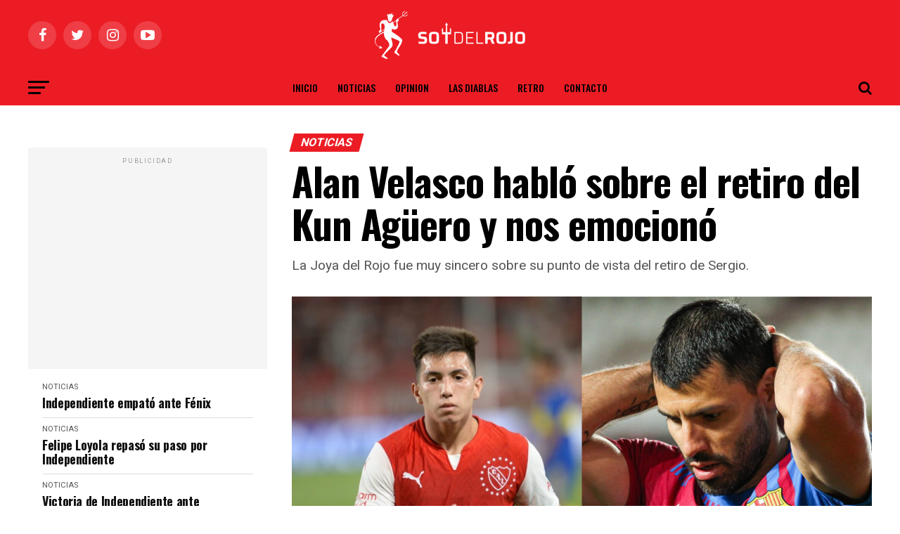

--- FILE ---
content_type: text/html; charset=UTF-8
request_url: https://soydelrojo.com/alan-velasco-hablo-sobre-el-retiro-del-kun-aguero-y-nos-emociono/
body_size: 26149
content:
<!DOCTYPE html>
<html lang="es">
<head>
	
	<!-- Global site tag (gtag.js) - Google Analytics -->
<script async src="https://www.googletagmanager.com/gtag/js?id=UA-182298531-1"></script>
<script>
  window.dataLayer = window.dataLayer || [];
  function gtag(){dataLayer.push(arguments);}
  gtag('js', new Date());

  gtag('config', 'UA-182298531-1');
</script>

	                     
	

<meta charset="UTF-8" >
<meta name="viewport" id="viewport" content="width=device-width, initial-scale=1.0, maximum-scale=1.0, minimum-scale=1.0, user-scalable=no" />
<link rel="pingback" href="https://soydelrojo.com/xmlrpc.php" />
<meta property="og:type" content="article" />
					<meta property="og:image" content="https://soydelrojo.com/wp-content/uploads/2022/01/InShot_20220105_115716128-1000x600.jpg" />
		<meta name="twitter:image" content="https://soydelrojo.com/wp-content/uploads/2022/01/InShot_20220105_115716128-1000x600.jpg" />
	<meta property="og:url" content="https://soydelrojo.com/alan-velasco-hablo-sobre-el-retiro-del-kun-aguero-y-nos-emociono/" />
<meta property="og:title" content="Alan Velasco habló sobre el retiro del Kun Agüero y nos emocionó" />
<meta property="og:description" content="La Joya del Rojo fue muy sincero sobre su punto de vista del retiro de Sergio." />
<meta name="twitter:card" content="summary">
<meta name="twitter:url" content="https://soydelrojo.com/alan-velasco-hablo-sobre-el-retiro-del-kun-aguero-y-nos-emociono/">
<meta name="twitter:title" content="Alan Velasco habló sobre el retiro del Kun Agüero y nos emocionó">
<meta name="twitter:description" content="La Joya del Rojo fue muy sincero sobre su punto de vista del retiro de Sergio.">
<meta name='robots' content='index, follow, max-image-preview:large, max-snippet:-1, max-video-preview:-1' />
<script data-cfasync="false" type="text/javascript" id="clever-core">
/* <![CDATA[ */
    (function (document, window) {
        var a, c = document.createElement("script"), f = window.frameElement;

        c.id = "CleverCoreLoader55815";
        c.src = "https://scripts.cleverwebserver.com/836ccf4ecb989664447ee7a7b220707f.js";

        c.async = !0;
        c.type = "text/javascript";
        c.setAttribute("data-target", window.name || (f && f.getAttribute("id")));
        c.setAttribute("data-callback", "put-your-callback-function-here");
        c.setAttribute("data-callback-url-click", "put-your-click-macro-here");
        c.setAttribute("data-callback-url-view", "put-your-view-macro-here");
        

        try {
            a = parent.document.getElementsByTagName("script")[0] || document.getElementsByTagName("script")[0];
        } catch (e) {
            a = !1;
        }

        a || (a = document.getElementsByTagName("head")[0] || document.getElementsByTagName("body")[0]);
        a.parentNode.insertBefore(c, a);
    })(document, window);
/* ]]> */
</script>
	<!-- This site is optimized with the Yoast SEO plugin v26.7 - https://yoast.com/wordpress/plugins/seo/ -->
	<title>Alan Velasco habló sobre el retiro del Kun Agüero y nos emocionó - Todas las noticias de Independiente - Soy Del Rojo</title>
	<meta name="description" content="Durante la presentación del torneo de verano, al pibe del Rojo le consultaron por el retiro del Kun Agüero y soltó palabras muy emotivas. " />
	<link rel="canonical" href="https://soydelrojo.com/alan-velasco-hablo-sobre-el-retiro-del-kun-aguero-y-nos-emociono/" />
	<meta property="og:locale" content="es_ES" />
	<meta property="og:type" content="article" />
	<meta property="og:title" content="Alan Velasco habló sobre el retiro del Kun Agüero y nos emocionó - Todas las noticias de Independiente - Soy Del Rojo" />
	<meta property="og:description" content="Durante la presentación del torneo de verano, al pibe del Rojo le consultaron por el retiro del Kun Agüero y soltó palabras muy emotivas. " />
	<meta property="og:url" content="https://soydelrojo.com/alan-velasco-hablo-sobre-el-retiro-del-kun-aguero-y-nos-emociono/" />
	<meta property="og:site_name" content="Soy Del Rojo" />
	<meta property="article:publisher" content="https://www.facebook.com/SoydelRojoCom/" />
	<meta property="article:published_time" content="2022-01-05T16:10:02+00:00" />
	<meta property="og:image" content="https://soydelrojo.com/wp-content/uploads/2022/01/InShot_20220105_115716128-scaled.jpg" />
	<meta property="og:image:width" content="2560" />
	<meta property="og:image:height" content="1439" />
	<meta property="og:image:type" content="image/jpeg" />
	<meta name="author" content="Agustín F" />
	<meta name="twitter:card" content="summary_large_image" />
	<meta name="twitter:creator" content="@SoydelRojoCom" />
	<meta name="twitter:site" content="@SoydelRojoCom" />
	<meta name="twitter:label1" content="Escrito por" />
	<meta name="twitter:data1" content="Agustín F" />
	<meta name="twitter:label2" content="Tiempo de lectura" />
	<meta name="twitter:data2" content="2 minutos" />
	<script type="application/ld+json" class="yoast-schema-graph">{"@context":"https://schema.org","@graph":[{"@type":"Article","@id":"https://soydelrojo.com/alan-velasco-hablo-sobre-el-retiro-del-kun-aguero-y-nos-emociono/#article","isPartOf":{"@id":"https://soydelrojo.com/alan-velasco-hablo-sobre-el-retiro-del-kun-aguero-y-nos-emociono/"},"author":{"name":"Agustín F","@id":"https://soydelrojo.com/#/schema/person/b134705947a94e1eb71f4abffb8ff4a0"},"headline":"Alan Velasco habló sobre el retiro del Kun Agüero y nos emocionó","datePublished":"2022-01-05T16:10:02+00:00","mainEntityOfPage":{"@id":"https://soydelrojo.com/alan-velasco-hablo-sobre-el-retiro-del-kun-aguero-y-nos-emociono/"},"wordCount":339,"publisher":{"@id":"https://soydelrojo.com/#organization"},"image":{"@id":"https://soydelrojo.com/alan-velasco-hablo-sobre-el-retiro-del-kun-aguero-y-nos-emociono/#primaryimage"},"thumbnailUrl":"https://soydelrojo.com/wp-content/uploads/2022/01/InShot_20220105_115716128-scaled.jpg","keywords":["Alan Velasco","Kun Agüero"],"articleSection":["Noticias"],"inLanguage":"es"},{"@type":"WebPage","@id":"https://soydelrojo.com/alan-velasco-hablo-sobre-el-retiro-del-kun-aguero-y-nos-emociono/","url":"https://soydelrojo.com/alan-velasco-hablo-sobre-el-retiro-del-kun-aguero-y-nos-emociono/","name":"Alan Velasco habló sobre el retiro del Kun Agüero y nos emocionó - Todas las noticias de Independiente - Soy Del Rojo","isPartOf":{"@id":"https://soydelrojo.com/#website"},"primaryImageOfPage":{"@id":"https://soydelrojo.com/alan-velasco-hablo-sobre-el-retiro-del-kun-aguero-y-nos-emociono/#primaryimage"},"image":{"@id":"https://soydelrojo.com/alan-velasco-hablo-sobre-el-retiro-del-kun-aguero-y-nos-emociono/#primaryimage"},"thumbnailUrl":"https://soydelrojo.com/wp-content/uploads/2022/01/InShot_20220105_115716128-scaled.jpg","datePublished":"2022-01-05T16:10:02+00:00","description":"Durante la presentación del torneo de verano, al pibe del Rojo le consultaron por el retiro del Kun Agüero y soltó palabras muy emotivas. ","breadcrumb":{"@id":"https://soydelrojo.com/alan-velasco-hablo-sobre-el-retiro-del-kun-aguero-y-nos-emociono/#breadcrumb"},"inLanguage":"es","potentialAction":[{"@type":"ReadAction","target":["https://soydelrojo.com/alan-velasco-hablo-sobre-el-retiro-del-kun-aguero-y-nos-emociono/"]}]},{"@type":"ImageObject","inLanguage":"es","@id":"https://soydelrojo.com/alan-velasco-hablo-sobre-el-retiro-del-kun-aguero-y-nos-emociono/#primaryimage","url":"https://soydelrojo.com/wp-content/uploads/2022/01/InShot_20220105_115716128-scaled.jpg","contentUrl":"https://soydelrojo.com/wp-content/uploads/2022/01/InShot_20220105_115716128-scaled.jpg","width":2560,"height":1439,"caption":"Alan Velasco habló sobre el retiro del Kun Agüero y nos emocionó"},{"@type":"BreadcrumbList","@id":"https://soydelrojo.com/alan-velasco-hablo-sobre-el-retiro-del-kun-aguero-y-nos-emociono/#breadcrumb","itemListElement":[{"@type":"ListItem","position":1,"name":"Portada","item":"https://soydelrojo.com/"},{"@type":"ListItem","position":2,"name":"Alan Velasco habló sobre el retiro del Kun Agüero y nos emocionó"}]},{"@type":"WebSite","@id":"https://soydelrojo.com/#website","url":"https://soydelrojo.com/","name":"Soy Del Rojo","description":"Últimas noticias de Independiente","publisher":{"@id":"https://soydelrojo.com/#organization"},"potentialAction":[{"@type":"SearchAction","target":{"@type":"EntryPoint","urlTemplate":"https://soydelrojo.com/?s={search_term_string}"},"query-input":{"@type":"PropertyValueSpecification","valueRequired":true,"valueName":"search_term_string"}}],"inLanguage":"es"},{"@type":"Organization","@id":"https://soydelrojo.com/#organization","name":"Soy Del Rojo","url":"https://soydelrojo.com/","logo":{"@type":"ImageObject","inLanguage":"es","@id":"https://soydelrojo.com/#/schema/logo/image/","url":"https://soydelrojo.com/wp-content/uploads/2020/03/19036logo.png","contentUrl":"https://soydelrojo.com/wp-content/uploads/2020/03/19036logo.png","width":190,"height":36,"caption":"Soy Del Rojo"},"image":{"@id":"https://soydelrojo.com/#/schema/logo/image/"},"sameAs":["https://www.facebook.com/SoydelRojoCom/","https://x.com/SoydelRojoCom","https://www.instagram.com/soydelrojocom"]},{"@type":"Person","@id":"https://soydelrojo.com/#/schema/person/b134705947a94e1eb71f4abffb8ff4a0","name":"Agustín F","image":{"@type":"ImageObject","inLanguage":"es","@id":"https://soydelrojo.com/#/schema/person/image/","url":"https://secure.gravatar.com/avatar/0640bddd003f776598a1243c287b6550bf322875b39623d1a4303cea6319e5ee?s=96&r=g","contentUrl":"https://secure.gravatar.com/avatar/0640bddd003f776598a1243c287b6550bf322875b39623d1a4303cea6319e5ee?s=96&r=g","caption":"Agustín F"},"url":"https://soydelrojo.com/author/falconfalcon/"}]}</script>
	<!-- / Yoast SEO plugin. -->


<link rel='dns-prefetch' href='//www.googletagmanager.com' />
<link rel='dns-prefetch' href='//ajax.googleapis.com' />
<link rel='dns-prefetch' href='//fonts.googleapis.com' />
<link rel="alternate" type="application/rss+xml" title="Soy Del Rojo &raquo; Feed" href="https://soydelrojo.com/feed/" />
<link rel="alternate" type="application/rss+xml" title="Soy Del Rojo &raquo; Feed de los comentarios" href="https://soydelrojo.com/comments/feed/" />
<link rel="alternate" title="oEmbed (JSON)" type="application/json+oembed" href="https://soydelrojo.com/wp-json/oembed/1.0/embed?url=https%3A%2F%2Fsoydelrojo.com%2Falan-velasco-hablo-sobre-el-retiro-del-kun-aguero-y-nos-emociono%2F" />
<link rel="alternate" title="oEmbed (XML)" type="text/xml+oembed" href="https://soydelrojo.com/wp-json/oembed/1.0/embed?url=https%3A%2F%2Fsoydelrojo.com%2Falan-velasco-hablo-sobre-el-retiro-del-kun-aguero-y-nos-emociono%2F&#038;format=xml" />
<style id='wp-img-auto-sizes-contain-inline-css' type='text/css'>
img:is([sizes=auto i],[sizes^="auto," i]){contain-intrinsic-size:3000px 1500px}
/*# sourceURL=wp-img-auto-sizes-contain-inline-css */
</style>
<style id='wp-emoji-styles-inline-css' type='text/css'>

	img.wp-smiley, img.emoji {
		display: inline !important;
		border: none !important;
		box-shadow: none !important;
		height: 1em !important;
		width: 1em !important;
		margin: 0 0.07em !important;
		vertical-align: -0.1em !important;
		background: none !important;
		padding: 0 !important;
	}
/*# sourceURL=wp-emoji-styles-inline-css */
</style>
<style id='wp-block-library-inline-css' type='text/css'>
:root{--wp-block-synced-color:#7a00df;--wp-block-synced-color--rgb:122,0,223;--wp-bound-block-color:var(--wp-block-synced-color);--wp-editor-canvas-background:#ddd;--wp-admin-theme-color:#007cba;--wp-admin-theme-color--rgb:0,124,186;--wp-admin-theme-color-darker-10:#006ba1;--wp-admin-theme-color-darker-10--rgb:0,107,160.5;--wp-admin-theme-color-darker-20:#005a87;--wp-admin-theme-color-darker-20--rgb:0,90,135;--wp-admin-border-width-focus:2px}@media (min-resolution:192dpi){:root{--wp-admin-border-width-focus:1.5px}}.wp-element-button{cursor:pointer}:root .has-very-light-gray-background-color{background-color:#eee}:root .has-very-dark-gray-background-color{background-color:#313131}:root .has-very-light-gray-color{color:#eee}:root .has-very-dark-gray-color{color:#313131}:root .has-vivid-green-cyan-to-vivid-cyan-blue-gradient-background{background:linear-gradient(135deg,#00d084,#0693e3)}:root .has-purple-crush-gradient-background{background:linear-gradient(135deg,#34e2e4,#4721fb 50%,#ab1dfe)}:root .has-hazy-dawn-gradient-background{background:linear-gradient(135deg,#faaca8,#dad0ec)}:root .has-subdued-olive-gradient-background{background:linear-gradient(135deg,#fafae1,#67a671)}:root .has-atomic-cream-gradient-background{background:linear-gradient(135deg,#fdd79a,#004a59)}:root .has-nightshade-gradient-background{background:linear-gradient(135deg,#330968,#31cdcf)}:root .has-midnight-gradient-background{background:linear-gradient(135deg,#020381,#2874fc)}:root{--wp--preset--font-size--normal:16px;--wp--preset--font-size--huge:42px}.has-regular-font-size{font-size:1em}.has-larger-font-size{font-size:2.625em}.has-normal-font-size{font-size:var(--wp--preset--font-size--normal)}.has-huge-font-size{font-size:var(--wp--preset--font-size--huge)}.has-text-align-center{text-align:center}.has-text-align-left{text-align:left}.has-text-align-right{text-align:right}.has-fit-text{white-space:nowrap!important}#end-resizable-editor-section{display:none}.aligncenter{clear:both}.items-justified-left{justify-content:flex-start}.items-justified-center{justify-content:center}.items-justified-right{justify-content:flex-end}.items-justified-space-between{justify-content:space-between}.screen-reader-text{border:0;clip-path:inset(50%);height:1px;margin:-1px;overflow:hidden;padding:0;position:absolute;width:1px;word-wrap:normal!important}.screen-reader-text:focus{background-color:#ddd;clip-path:none;color:#444;display:block;font-size:1em;height:auto;left:5px;line-height:normal;padding:15px 23px 14px;text-decoration:none;top:5px;width:auto;z-index:100000}html :where(.has-border-color){border-style:solid}html :where([style*=border-top-color]){border-top-style:solid}html :where([style*=border-right-color]){border-right-style:solid}html :where([style*=border-bottom-color]){border-bottom-style:solid}html :where([style*=border-left-color]){border-left-style:solid}html :where([style*=border-width]){border-style:solid}html :where([style*=border-top-width]){border-top-style:solid}html :where([style*=border-right-width]){border-right-style:solid}html :where([style*=border-bottom-width]){border-bottom-style:solid}html :where([style*=border-left-width]){border-left-style:solid}html :where(img[class*=wp-image-]){height:auto;max-width:100%}:where(figure){margin:0 0 1em}html :where(.is-position-sticky){--wp-admin--admin-bar--position-offset:var(--wp-admin--admin-bar--height,0px)}@media screen and (max-width:600px){html :where(.is-position-sticky){--wp-admin--admin-bar--position-offset:0px}}

/*# sourceURL=wp-block-library-inline-css */
</style><style id='global-styles-inline-css' type='text/css'>
:root{--wp--preset--aspect-ratio--square: 1;--wp--preset--aspect-ratio--4-3: 4/3;--wp--preset--aspect-ratio--3-4: 3/4;--wp--preset--aspect-ratio--3-2: 3/2;--wp--preset--aspect-ratio--2-3: 2/3;--wp--preset--aspect-ratio--16-9: 16/9;--wp--preset--aspect-ratio--9-16: 9/16;--wp--preset--color--black: #000000;--wp--preset--color--cyan-bluish-gray: #abb8c3;--wp--preset--color--white: #ffffff;--wp--preset--color--pale-pink: #f78da7;--wp--preset--color--vivid-red: #cf2e2e;--wp--preset--color--luminous-vivid-orange: #ff6900;--wp--preset--color--luminous-vivid-amber: #fcb900;--wp--preset--color--light-green-cyan: #7bdcb5;--wp--preset--color--vivid-green-cyan: #00d084;--wp--preset--color--pale-cyan-blue: #8ed1fc;--wp--preset--color--vivid-cyan-blue: #0693e3;--wp--preset--color--vivid-purple: #9b51e0;--wp--preset--color--: #444;--wp--preset--gradient--vivid-cyan-blue-to-vivid-purple: linear-gradient(135deg,rgb(6,147,227) 0%,rgb(155,81,224) 100%);--wp--preset--gradient--light-green-cyan-to-vivid-green-cyan: linear-gradient(135deg,rgb(122,220,180) 0%,rgb(0,208,130) 100%);--wp--preset--gradient--luminous-vivid-amber-to-luminous-vivid-orange: linear-gradient(135deg,rgb(252,185,0) 0%,rgb(255,105,0) 100%);--wp--preset--gradient--luminous-vivid-orange-to-vivid-red: linear-gradient(135deg,rgb(255,105,0) 0%,rgb(207,46,46) 100%);--wp--preset--gradient--very-light-gray-to-cyan-bluish-gray: linear-gradient(135deg,rgb(238,238,238) 0%,rgb(169,184,195) 100%);--wp--preset--gradient--cool-to-warm-spectrum: linear-gradient(135deg,rgb(74,234,220) 0%,rgb(151,120,209) 20%,rgb(207,42,186) 40%,rgb(238,44,130) 60%,rgb(251,105,98) 80%,rgb(254,248,76) 100%);--wp--preset--gradient--blush-light-purple: linear-gradient(135deg,rgb(255,206,236) 0%,rgb(152,150,240) 100%);--wp--preset--gradient--blush-bordeaux: linear-gradient(135deg,rgb(254,205,165) 0%,rgb(254,45,45) 50%,rgb(107,0,62) 100%);--wp--preset--gradient--luminous-dusk: linear-gradient(135deg,rgb(255,203,112) 0%,rgb(199,81,192) 50%,rgb(65,88,208) 100%);--wp--preset--gradient--pale-ocean: linear-gradient(135deg,rgb(255,245,203) 0%,rgb(182,227,212) 50%,rgb(51,167,181) 100%);--wp--preset--gradient--electric-grass: linear-gradient(135deg,rgb(202,248,128) 0%,rgb(113,206,126) 100%);--wp--preset--gradient--midnight: linear-gradient(135deg,rgb(2,3,129) 0%,rgb(40,116,252) 100%);--wp--preset--font-size--small: 13px;--wp--preset--font-size--medium: 20px;--wp--preset--font-size--large: 36px;--wp--preset--font-size--x-large: 42px;--wp--preset--spacing--20: 0.44rem;--wp--preset--spacing--30: 0.67rem;--wp--preset--spacing--40: 1rem;--wp--preset--spacing--50: 1.5rem;--wp--preset--spacing--60: 2.25rem;--wp--preset--spacing--70: 3.38rem;--wp--preset--spacing--80: 5.06rem;--wp--preset--shadow--natural: 6px 6px 9px rgba(0, 0, 0, 0.2);--wp--preset--shadow--deep: 12px 12px 50px rgba(0, 0, 0, 0.4);--wp--preset--shadow--sharp: 6px 6px 0px rgba(0, 0, 0, 0.2);--wp--preset--shadow--outlined: 6px 6px 0px -3px rgb(255, 255, 255), 6px 6px rgb(0, 0, 0);--wp--preset--shadow--crisp: 6px 6px 0px rgb(0, 0, 0);}:where(.is-layout-flex){gap: 0.5em;}:where(.is-layout-grid){gap: 0.5em;}body .is-layout-flex{display: flex;}.is-layout-flex{flex-wrap: wrap;align-items: center;}.is-layout-flex > :is(*, div){margin: 0;}body .is-layout-grid{display: grid;}.is-layout-grid > :is(*, div){margin: 0;}:where(.wp-block-columns.is-layout-flex){gap: 2em;}:where(.wp-block-columns.is-layout-grid){gap: 2em;}:where(.wp-block-post-template.is-layout-flex){gap: 1.25em;}:where(.wp-block-post-template.is-layout-grid){gap: 1.25em;}.has-black-color{color: var(--wp--preset--color--black) !important;}.has-cyan-bluish-gray-color{color: var(--wp--preset--color--cyan-bluish-gray) !important;}.has-white-color{color: var(--wp--preset--color--white) !important;}.has-pale-pink-color{color: var(--wp--preset--color--pale-pink) !important;}.has-vivid-red-color{color: var(--wp--preset--color--vivid-red) !important;}.has-luminous-vivid-orange-color{color: var(--wp--preset--color--luminous-vivid-orange) !important;}.has-luminous-vivid-amber-color{color: var(--wp--preset--color--luminous-vivid-amber) !important;}.has-light-green-cyan-color{color: var(--wp--preset--color--light-green-cyan) !important;}.has-vivid-green-cyan-color{color: var(--wp--preset--color--vivid-green-cyan) !important;}.has-pale-cyan-blue-color{color: var(--wp--preset--color--pale-cyan-blue) !important;}.has-vivid-cyan-blue-color{color: var(--wp--preset--color--vivid-cyan-blue) !important;}.has-vivid-purple-color{color: var(--wp--preset--color--vivid-purple) !important;}.has-black-background-color{background-color: var(--wp--preset--color--black) !important;}.has-cyan-bluish-gray-background-color{background-color: var(--wp--preset--color--cyan-bluish-gray) !important;}.has-white-background-color{background-color: var(--wp--preset--color--white) !important;}.has-pale-pink-background-color{background-color: var(--wp--preset--color--pale-pink) !important;}.has-vivid-red-background-color{background-color: var(--wp--preset--color--vivid-red) !important;}.has-luminous-vivid-orange-background-color{background-color: var(--wp--preset--color--luminous-vivid-orange) !important;}.has-luminous-vivid-amber-background-color{background-color: var(--wp--preset--color--luminous-vivid-amber) !important;}.has-light-green-cyan-background-color{background-color: var(--wp--preset--color--light-green-cyan) !important;}.has-vivid-green-cyan-background-color{background-color: var(--wp--preset--color--vivid-green-cyan) !important;}.has-pale-cyan-blue-background-color{background-color: var(--wp--preset--color--pale-cyan-blue) !important;}.has-vivid-cyan-blue-background-color{background-color: var(--wp--preset--color--vivid-cyan-blue) !important;}.has-vivid-purple-background-color{background-color: var(--wp--preset--color--vivid-purple) !important;}.has-black-border-color{border-color: var(--wp--preset--color--black) !important;}.has-cyan-bluish-gray-border-color{border-color: var(--wp--preset--color--cyan-bluish-gray) !important;}.has-white-border-color{border-color: var(--wp--preset--color--white) !important;}.has-pale-pink-border-color{border-color: var(--wp--preset--color--pale-pink) !important;}.has-vivid-red-border-color{border-color: var(--wp--preset--color--vivid-red) !important;}.has-luminous-vivid-orange-border-color{border-color: var(--wp--preset--color--luminous-vivid-orange) !important;}.has-luminous-vivid-amber-border-color{border-color: var(--wp--preset--color--luminous-vivid-amber) !important;}.has-light-green-cyan-border-color{border-color: var(--wp--preset--color--light-green-cyan) !important;}.has-vivid-green-cyan-border-color{border-color: var(--wp--preset--color--vivid-green-cyan) !important;}.has-pale-cyan-blue-border-color{border-color: var(--wp--preset--color--pale-cyan-blue) !important;}.has-vivid-cyan-blue-border-color{border-color: var(--wp--preset--color--vivid-cyan-blue) !important;}.has-vivid-purple-border-color{border-color: var(--wp--preset--color--vivid-purple) !important;}.has-vivid-cyan-blue-to-vivid-purple-gradient-background{background: var(--wp--preset--gradient--vivid-cyan-blue-to-vivid-purple) !important;}.has-light-green-cyan-to-vivid-green-cyan-gradient-background{background: var(--wp--preset--gradient--light-green-cyan-to-vivid-green-cyan) !important;}.has-luminous-vivid-amber-to-luminous-vivid-orange-gradient-background{background: var(--wp--preset--gradient--luminous-vivid-amber-to-luminous-vivid-orange) !important;}.has-luminous-vivid-orange-to-vivid-red-gradient-background{background: var(--wp--preset--gradient--luminous-vivid-orange-to-vivid-red) !important;}.has-very-light-gray-to-cyan-bluish-gray-gradient-background{background: var(--wp--preset--gradient--very-light-gray-to-cyan-bluish-gray) !important;}.has-cool-to-warm-spectrum-gradient-background{background: var(--wp--preset--gradient--cool-to-warm-spectrum) !important;}.has-blush-light-purple-gradient-background{background: var(--wp--preset--gradient--blush-light-purple) !important;}.has-blush-bordeaux-gradient-background{background: var(--wp--preset--gradient--blush-bordeaux) !important;}.has-luminous-dusk-gradient-background{background: var(--wp--preset--gradient--luminous-dusk) !important;}.has-pale-ocean-gradient-background{background: var(--wp--preset--gradient--pale-ocean) !important;}.has-electric-grass-gradient-background{background: var(--wp--preset--gradient--electric-grass) !important;}.has-midnight-gradient-background{background: var(--wp--preset--gradient--midnight) !important;}.has-small-font-size{font-size: var(--wp--preset--font-size--small) !important;}.has-medium-font-size{font-size: var(--wp--preset--font-size--medium) !important;}.has-large-font-size{font-size: var(--wp--preset--font-size--large) !important;}.has-x-large-font-size{font-size: var(--wp--preset--font-size--x-large) !important;}
/*# sourceURL=global-styles-inline-css */
</style>

<style id='classic-theme-styles-inline-css' type='text/css'>
/*! This file is auto-generated */
.wp-block-button__link{color:#fff;background-color:#32373c;border-radius:9999px;box-shadow:none;text-decoration:none;padding:calc(.667em + 2px) calc(1.333em + 2px);font-size:1.125em}.wp-block-file__button{background:#32373c;color:#fff;text-decoration:none}
/*# sourceURL=/wp-includes/css/classic-themes.min.css */
</style>
<link rel='stylesheet' id='contact-form-7-css' href='https://soydelrojo.com/wp-content/plugins/contact-form-7/includes/css/styles.css?ver=6.1.4' type='text/css' media='all' />
<link rel='stylesheet' id='simple-owl-carousel-owl-css' href='https://soydelrojo.com/wp-content/plugins/simple-owl-carousel/public/css/owl.carousel.min.css?ver=1.0.0' type='text/css' media='all' />
<link rel='stylesheet' id='simple-owl-carouselowl-theme-css' href='https://soydelrojo.com/wp-content/plugins/simple-owl-carousel/public/css/owl.theme.default.min.css?ver=1.0.0' type='text/css' media='all' />
<link rel='stylesheet' id='simple-owl-carousel-css' href='https://soydelrojo.com/wp-content/plugins/simple-owl-carousel/public/css/simple-owl-carousel-public.css?ver=1.1.1' type='text/css' media='all' />
<link rel='stylesheet' id='ql-jquery-ui-css' href='//ajax.googleapis.com/ajax/libs/jqueryui/1.12.1/themes/smoothness/jquery-ui.css?ver=6.9' type='text/css' media='all' />
<link rel='stylesheet' id='mvp-custom-style-css' href='https://soydelrojo.com/wp-content/themes/zox-news/style.css?ver=6.9' type='text/css' media='all' />
<style id='mvp-custom-style-inline-css' type='text/css'>


#mvp-wallpaper {
	background: url() no-repeat 50% 0;
	}

#mvp-foot-copy a {
	color: #0be6af;
	}

#mvp-content-main p a,
.mvp-post-add-main p a {
	box-shadow: inset 0 -4px 0 #0be6af;
	}

#mvp-content-main p a:hover,
.mvp-post-add-main p a:hover {
	background: #0be6af;
	}

a,
a:visited,
.post-info-name a,
.woocommerce .woocommerce-breadcrumb a {
	color: #dd3333;
	}

#mvp-side-wrap a:hover {
	color: #dd3333;
	}

.mvp-fly-top:hover,
.mvp-vid-box-wrap,
ul.mvp-soc-mob-list li.mvp-soc-mob-com {
	background: #ffffff;
	}

nav.mvp-fly-nav-menu ul li.menu-item-has-children:after,
.mvp-feat1-left-wrap span.mvp-cd-cat,
.mvp-widget-feat1-top-story span.mvp-cd-cat,
.mvp-widget-feat2-left-cont span.mvp-cd-cat,
.mvp-widget-dark-feat span.mvp-cd-cat,
.mvp-widget-dark-sub span.mvp-cd-cat,
.mvp-vid-wide-text span.mvp-cd-cat,
.mvp-feat2-top-text span.mvp-cd-cat,
.mvp-feat3-main-story span.mvp-cd-cat,
.mvp-feat3-sub-text span.mvp-cd-cat,
.mvp-feat4-main-text span.mvp-cd-cat,
.woocommerce-message:before,
.woocommerce-info:before,
.woocommerce-message:before {
	color: #ffffff;
	}

#searchform input,
.mvp-authors-name {
	border-bottom: 1px solid #ffffff;
	}

.mvp-fly-top:hover {
	border-top: 1px solid #ffffff;
	border-left: 1px solid #ffffff;
	border-bottom: 1px solid #ffffff;
	}

.woocommerce .widget_price_filter .ui-slider .ui-slider-handle,
.woocommerce #respond input#submit.alt,
.woocommerce a.button.alt,
.woocommerce button.button.alt,
.woocommerce input.button.alt,
.woocommerce #respond input#submit.alt:hover,
.woocommerce a.button.alt:hover,
.woocommerce button.button.alt:hover,
.woocommerce input.button.alt:hover {
	background-color: #ffffff;
	}

.woocommerce-error,
.woocommerce-info,
.woocommerce-message {
	border-top-color: #ffffff;
	}

ul.mvp-feat1-list-buts li.active span.mvp-feat1-list-but,
span.mvp-widget-home-title,
span.mvp-post-cat,
span.mvp-feat1-pop-head {
	background: #ec1c24;
	}

.woocommerce span.onsale {
	background-color: #ec1c24;
	}

.mvp-widget-feat2-side-more-but,
.woocommerce .star-rating span:before,
span.mvp-prev-next-label,
.mvp-cat-date-wrap .sticky {
	color: #ec1c24 !important;
	}

#mvp-main-nav-top,
#mvp-fly-wrap,
.mvp-soc-mob-right,
#mvp-main-nav-small-cont {
	background: #ec1c24;
	}

#mvp-main-nav-small .mvp-fly-but-wrap span,
#mvp-main-nav-small .mvp-search-but-wrap span,
.mvp-nav-top-left .mvp-fly-but-wrap span,
#mvp-fly-wrap .mvp-fly-but-wrap span {
	background: #ffffff;
	}

.mvp-nav-top-right .mvp-nav-search-but,
span.mvp-fly-soc-head,
.mvp-soc-mob-right i,
#mvp-main-nav-small span.mvp-nav-search-but,
#mvp-main-nav-small .mvp-nav-menu ul li a  {
	color: #ffffff;
	}

#mvp-main-nav-small .mvp-nav-menu ul li.menu-item-has-children a:after {
	border-color: #ffffff transparent transparent transparent;
	}

#mvp-nav-top-wrap span.mvp-nav-search-but:hover,
#mvp-main-nav-small span.mvp-nav-search-but:hover {
	color: #555555;
	}

#mvp-nav-top-wrap .mvp-fly-but-wrap:hover span,
#mvp-main-nav-small .mvp-fly-but-wrap:hover span,
span.mvp-woo-cart-num:hover {
	background: #555555;
	}

#mvp-main-nav-bot-cont {
	background: #ec1c24;
	}

#mvp-nav-bot-wrap .mvp-fly-but-wrap span,
#mvp-nav-bot-wrap .mvp-search-but-wrap span {
	background: #000000;
	}

#mvp-nav-bot-wrap span.mvp-nav-search-but,
#mvp-nav-bot-wrap .mvp-nav-menu ul li a {
	color: #000000;
	}

#mvp-nav-bot-wrap .mvp-nav-menu ul li.menu-item-has-children a:after {
	border-color: #000000 transparent transparent transparent;
	}

.mvp-nav-menu ul li:hover a {
	border-bottom: 5px solid #555555;
	}

#mvp-nav-bot-wrap .mvp-fly-but-wrap:hover span {
	background: #555555;
	}

#mvp-nav-bot-wrap span.mvp-nav-search-but:hover {
	color: #555555;
	}

body,
.mvp-feat1-feat-text p,
.mvp-feat2-top-text p,
.mvp-feat3-main-text p,
.mvp-feat3-sub-text p,
#searchform input,
.mvp-author-info-text,
span.mvp-post-excerpt,
.mvp-nav-menu ul li ul.sub-menu li a,
nav.mvp-fly-nav-menu ul li a,
.mvp-ad-label,
span.mvp-feat-caption,
.mvp-post-tags a,
.mvp-post-tags a:visited,
span.mvp-author-box-name a,
#mvp-author-box-text p,
.mvp-post-gallery-text p,
ul.mvp-soc-mob-list li span,
#comments,
h3#reply-title,
h2.comments,
#mvp-foot-copy p,
span.mvp-fly-soc-head,
.mvp-post-tags-header,
span.mvp-prev-next-label,
span.mvp-post-add-link-but,
#mvp-comments-button a,
#mvp-comments-button span.mvp-comment-but-text,
.woocommerce ul.product_list_widget span.product-title,
.woocommerce ul.product_list_widget li a,
.woocommerce #reviews #comments ol.commentlist li .comment-text p.meta,
.woocommerce div.product p.price,
.woocommerce div.product p.price ins,
.woocommerce div.product p.price del,
.woocommerce ul.products li.product .price del,
.woocommerce ul.products li.product .price ins,
.woocommerce ul.products li.product .price,
.woocommerce #respond input#submit,
.woocommerce a.button,
.woocommerce button.button,
.woocommerce input.button,
.woocommerce .widget_price_filter .price_slider_amount .button,
.woocommerce span.onsale,
.woocommerce-review-link,
#woo-content p.woocommerce-result-count,
.woocommerce div.product .woocommerce-tabs ul.tabs li a,
a.mvp-inf-more-but,
span.mvp-cont-read-but,
span.mvp-cd-cat,
span.mvp-cd-date,
.mvp-feat4-main-text p,
span.mvp-woo-cart-num,
span.mvp-widget-home-title2,
.wp-caption,
#mvp-content-main p.wp-caption-text,
.gallery-caption,
.mvp-post-add-main p.wp-caption-text,
#bbpress-forums,
#bbpress-forums p,
.protected-post-form input,
#mvp-feat6-text p {
	font-family: 'Roboto', sans-serif;
	}

.mvp-blog-story-text p,
span.mvp-author-page-desc,
#mvp-404 p,
.mvp-widget-feat1-bot-text p,
.mvp-widget-feat2-left-text p,
.mvp-flex-story-text p,
.mvp-search-text p,
#mvp-content-main p,
.mvp-post-add-main p,
#mvp-content-main ul li,
#mvp-content-main ol li,
.rwp-summary,
.rwp-u-review__comment,
.mvp-feat5-mid-main-text p,
.mvp-feat5-small-main-text p,
#mvp-content-main .wp-block-button__link,
.wp-block-audio figcaption,
.wp-block-video figcaption,
.wp-block-embed figcaption,
.wp-block-verse pre,
pre.wp-block-verse {
	font-family: 'PT Serif', sans-serif;
	}

.mvp-nav-menu ul li a,
#mvp-foot-menu ul li a {
	font-family: 'Oswald', sans-serif;
	}


.mvp-feat1-sub-text h2,
.mvp-feat1-pop-text h2,
.mvp-feat1-list-text h2,
.mvp-widget-feat1-top-text h2,
.mvp-widget-feat1-bot-text h2,
.mvp-widget-dark-feat-text h2,
.mvp-widget-dark-sub-text h2,
.mvp-widget-feat2-left-text h2,
.mvp-widget-feat2-right-text h2,
.mvp-blog-story-text h2,
.mvp-flex-story-text h2,
.mvp-vid-wide-more-text p,
.mvp-prev-next-text p,
.mvp-related-text,
.mvp-post-more-text p,
h2.mvp-authors-latest a,
.mvp-feat2-bot-text h2,
.mvp-feat3-sub-text h2,
.mvp-feat3-main-text h2,
.mvp-feat4-main-text h2,
.mvp-feat5-text h2,
.mvp-feat5-mid-main-text h2,
.mvp-feat5-small-main-text h2,
.mvp-feat5-mid-sub-text h2,
#mvp-feat6-text h2,
.alp-related-posts-wrapper .alp-related-post .post-title {
	font-family: 'Oswald', sans-serif;
	}

.mvp-feat2-top-text h2,
.mvp-feat1-feat-text h2,
h1.mvp-post-title,
h1.mvp-post-title-wide,
.mvp-drop-nav-title h4,
#mvp-content-main blockquote p,
.mvp-post-add-main blockquote p,
#mvp-content-main p.has-large-font-size,
#mvp-404 h1,
#woo-content h1.page-title,
.woocommerce div.product .product_title,
.woocommerce ul.products li.product h3,
.alp-related-posts .current .post-title {
	font-family: 'Oswald', sans-serif;
	}

span.mvp-feat1-pop-head,
.mvp-feat1-pop-text:before,
span.mvp-feat1-list-but,
span.mvp-widget-home-title,
.mvp-widget-feat2-side-more,
span.mvp-post-cat,
span.mvp-page-head,
h1.mvp-author-top-head,
.mvp-authors-name,
#mvp-content-main h1,
#mvp-content-main h2,
#mvp-content-main h3,
#mvp-content-main h4,
#mvp-content-main h5,
#mvp-content-main h6,
.woocommerce .related h2,
.woocommerce div.product .woocommerce-tabs .panel h2,
.woocommerce div.product .product_title,
.mvp-feat5-side-list .mvp-feat1-list-img:after {
	font-family: 'Roboto', sans-serif;
	}

	

	.mvp-nav-links {
		display: none;
		}
		

	.mvp-auto-post-grid {
		grid-template-columns: 340px minmax(0, auto);
	}
		
/*# sourceURL=mvp-custom-style-inline-css */
</style>
<link rel='stylesheet' id='fontawesome-child-css' href='https://soydelrojo.com/wp-content/themes/zox-news-child/font-awesome/css/font-awesome.css?ver=6.9' type='text/css' media='all' />
<link rel='stylesheet' id='mvp-custom-child-style-css' href='https://soydelrojo.com/wp-content/themes/zox-news-child/style.css?ver=1.0.0' type='text/css' media='all' />
<link rel='stylesheet' id='mvp-reset-css' href='https://soydelrojo.com/wp-content/themes/zox-news/css/reset.css?ver=6.9' type='text/css' media='all' />
<link rel='stylesheet' id='fontawesome-css' href='https://soydelrojo.com/wp-content/themes/zox-news-child/font-awesome/css/font-awesome.css?ver=6.9' type='text/css' media='all' />
<link crossorigin="anonymous" rel='stylesheet' id='mvp-fonts-css' href='//fonts.googleapis.com/css?family=Roboto%3A300%2C400%2C700%2C900%7COswald%3A400%2C700%7CAdvent+Pro%3A700%7COpen+Sans%3A700%7CAnton%3A400Oswald%3A100%2C200%2C300%2C400%2C500%2C600%2C700%2C800%2C900%7COswald%3A100%2C200%2C300%2C400%2C500%2C600%2C700%2C800%2C900%7CRoboto%3A100%2C200%2C300%2C400%2C500%2C600%2C700%2C800%2C900%7CRoboto%3A100%2C200%2C300%2C400%2C500%2C600%2C700%2C800%2C900%7CPT+Serif%3A100%2C200%2C300%2C400%2C500%2C600%2C700%2C800%2C900%7COswald%3A100%2C200%2C300%2C400%2C500%2C600%2C700%2C800%2C900%26subset%3Dlatin%2Clatin-ext%2Ccyrillic%2Ccyrillic-ext%2Cgreek-ext%2Cgreek%2Cvietnamese' type='text/css' media='all' />
<link rel='stylesheet' id='mvp-media-queries-css' href='https://soydelrojo.com/wp-content/themes/zox-news/css/media-queries.css?ver=6.9' type='text/css' media='all' />
<script type="text/javascript" src="https://soydelrojo.com/wp-includes/js/jquery/jquery.min.js?ver=3.7.1" id="jquery-core-js"></script>
<script type="text/javascript" src="https://soydelrojo.com/wp-includes/js/jquery/jquery-migrate.min.js?ver=3.4.1" id="jquery-migrate-js"></script>

<!-- Fragmento de código de la etiqueta de Google (gtag.js) añadida por Site Kit -->
<!-- Fragmento de código de Google Analytics añadido por Site Kit -->
<script type="text/javascript" src="https://www.googletagmanager.com/gtag/js?id=G-LF3ZZ490BF" id="google_gtagjs-js" async></script>
<script type="text/javascript" id="google_gtagjs-js-after">
/* <![CDATA[ */
window.dataLayer = window.dataLayer || [];function gtag(){dataLayer.push(arguments);}
gtag("set","linker",{"domains":["soydelrojo.com"]});
gtag("js", new Date());
gtag("set", "developer_id.dZTNiMT", true);
gtag("config", "G-LF3ZZ490BF");
//# sourceURL=google_gtagjs-js-after
/* ]]> */
</script>
<link rel="https://api.w.org/" href="https://soydelrojo.com/wp-json/" /><link rel="alternate" title="JSON" type="application/json" href="https://soydelrojo.com/wp-json/wp/v2/posts/45945" /><link rel="EditURI" type="application/rsd+xml" title="RSD" href="https://soydelrojo.com/xmlrpc.php?rsd" />
<meta name="generator" content="WordPress 6.9" />
<link rel='shortlink' href='https://soydelrojo.com/?p=45945' />
<meta name="generator" content="Site Kit by Google 1.170.0" />

<script type="application/ld+json" class="saswp-schema-markup-output">
[{"@context":"https:\/\/schema.org\/","@type":"NewsArticle","@id":"https:\/\/soydelrojo.com\/alan-velasco-hablo-sobre-el-retiro-del-kun-aguero-y-nos-emociono\/#newsarticle","url":"https:\/\/soydelrojo.com\/alan-velasco-hablo-sobre-el-retiro-del-kun-aguero-y-nos-emociono\/","headline":"Alan Velasco habl\u00f3 sobre el retiro del Kun Ag\u00fcero y nos emocion\u00f3","mainEntityOfPage":"https:\/\/soydelrojo.com\/alan-velasco-hablo-sobre-el-retiro-del-kun-aguero-y-nos-emociono\/","datePublished":"2022-01-05T13:10:02-03:00","dateModified":"2022-01-05T13:10:02-03:00","description":"La Joya del Rojo fue muy sincero sobre su punto de vista del retiro de Sergio.","articleSection":"Noticias","articleBody":"Durante la presentaci\u00f3n del torneo de verano, al pibe del Rojo le consultaron por el retiro del Kun Ag\u00fcero y solt\u00f3 palabras muy emotivas.    A trav\u00e9s de Zoom, Velasco se conect\u00f3 y respondi\u00f3 la pregunta sobre c\u00f3mo le cay\u00f3 y qu\u00e9 signific\u00f3 para \u00e9l el retiro del ex delantero de Barcelona.    \"Fue una noticia que lleg\u00f3 a todo el mundo porque sabemos lo que significa el Kun Ag\u00fcero\", declar\u00f3 en primer lugar el jugador del Rojo.    Adem\u00e1s, en esa misma l\u00ednea, Alan sum\u00f3: \"Es una l\u00e1stima. No creo que haya merecido terminar as\u00ed, pero todo sea por la salud\".    \"Su carrera fue extraordinaria, pero es lo que le toca vivir en este momento\", resalt\u00f3 el oriundo de Quilmes ya sobre el cierre.    Ahora se viene el torneo de verano. Ser\u00e1n, en principio, dos amistosos, y en caso de ganar el triangular acceder\u00e1 a una final. El primero de los partidos ser\u00e1 ante San Lorenzo y posteriormente se medir\u00e1 ante Talleres de C\u00f3rdoba.     Alan Velasco se refiri\u00f3 al retiro tempranero del Kun Ag\u00fcero.  La palabra del nuevo entrenador de Independiente  En el video de presentaci\u00f3n oficial, Eduardo Dom\u00ednguez brind\u00f3 sus primeras palabras como nuevo entrenador del Club Atl\u00e9tico Independiente.    \u201cLa exigencia que tiene el hincha para el juego y obviamente la exigencia por estar peleando constantemente un torneo\u201d, marc\u00f3.    Y en esa misma l\u00ednea, a\u00f1adi\u00f3: \u201cEn esos primeros seis meses que me tocaron estar en el club fuimos part\u00edcipes, no nos alcanz\u00f3 por poquito\u201d.    \u201cDespu\u00e9s en el segundo semestre nos cost\u00f3 un poco m\u00e1s. As\u00ed y todo sabemos lo que significa jugar de local,\u00a0sabemos lo que significa vestir esta camiseta\u201c, solt\u00f3.    \u201cEso tenemos que darle al jugador: el significado que merece para poder estar a la altura de lo que representa este club\u201d, finaliz\u00f3.  Suscribite a nuestro canal de Youtube\u00a0","keywords":["Alan Velasco"," Kun Ag\u00fcero"," "],"name":"Alan Velasco habl\u00f3 sobre el retiro del Kun Ag\u00fcero y nos emocion\u00f3","thumbnailUrl":"https:\/\/soydelrojo.com\/wp-content\/uploads\/2022\/01\/InShot_20220105_115716128-150x150.jpg","wordCount":"290","timeRequired":"PT1M17S","mainEntity":{"@type":"WebPage","@id":"https:\/\/soydelrojo.com\/alan-velasco-hablo-sobre-el-retiro-del-kun-aguero-y-nos-emociono\/"},"author":{"@type":"Person","name":"Agust\u00edn F","url":"https:\/\/soydelrojo.com\/author\/falconfalcon\/","sameAs":[],"image":{"@type":"ImageObject","url":"https:\/\/secure.gravatar.com\/avatar\/0640bddd003f776598a1243c287b6550bf322875b39623d1a4303cea6319e5ee?s=96&r=g","height":96,"width":96}},"editor":{"@type":"Person","name":"Agust\u00edn F","url":"https:\/\/soydelrojo.com\/author\/falconfalcon\/","sameAs":[],"image":{"@type":"ImageObject","url":"https:\/\/secure.gravatar.com\/avatar\/0640bddd003f776598a1243c287b6550bf322875b39623d1a4303cea6319e5ee?s=96&r=g","height":96,"width":96}},"publisher":{"@type":"Organization","name":"Soy Del Rojo","url":"https:\/\/soydelrojo.com"},"image":[{"@type":"ImageObject","@id":"https:\/\/soydelrojo.com\/alan-velasco-hablo-sobre-el-retiro-del-kun-aguero-y-nos-emociono\/#primaryimage","url":"https:\/\/soydelrojo.com\/wp-content\/uploads\/2022\/01\/InShot_20220105_115716128-scaled.jpg","width":"2560","height":"1439","caption":"Alan Velasco habl\u00f3 sobre el retiro del Kun Ag\u00fcero y nos emocion\u00f3"},{"@type":"ImageObject","url":"https:\/\/soydelrojo.com\/wp-content\/uploads\/2022\/01\/InShot_20220105_115716128-scaled-1200x900.jpg","width":"1200","height":"900","caption":"Alan Velasco habl\u00f3 sobre el retiro del Kun Ag\u00fcero y nos emocion\u00f3"},{"@type":"ImageObject","url":"https:\/\/soydelrojo.com\/wp-content\/uploads\/2022\/01\/InShot_20220105_115716128-scaled-1200x675.jpg","width":"1200","height":"675","caption":"Alan Velasco habl\u00f3 sobre el retiro del Kun Ag\u00fcero y nos emocion\u00f3"},{"@type":"ImageObject","url":"https:\/\/soydelrojo.com\/wp-content\/uploads\/2022\/01\/InShot_20220105_115716128-scaled-1439x1439.jpg","width":"1439","height":"1439","caption":"Alan Velasco habl\u00f3 sobre el retiro del Kun Ag\u00fcero y nos emocion\u00f3"},{"@type":"ImageObject","url":"https:\/\/soydelrojo.com\/wp-content\/uploads\/2022\/01\/Alan-Velasco-se-refirio-al-retiro-del-Kun-Aguero..jpg","width":1190,"height":1106,"caption":"Alan Velasco se refiri\u00f3 al retiro tempranero del Kun Ag\u00fcero."},{"@type":"ImageObject","url":"https:\/\/soydelrojo.com\/wp-content\/uploads\/2020\/10\/LOGO-YOUTBE2.png","width":27,"height":21}]}]
</script>

      <meta name="onesignal" content="wordpress-plugin"/>
            <script>

      window.OneSignalDeferred = window.OneSignalDeferred || [];

      OneSignalDeferred.push(function(OneSignal) {
        var oneSignal_options = {};
        window._oneSignalInitOptions = oneSignal_options;

        oneSignal_options['serviceWorkerParam'] = { scope: '/' };
oneSignal_options['serviceWorkerPath'] = 'OneSignalSDKWorker.js.php';

        OneSignal.Notifications.setDefaultUrl("https://soydelrojo.com");

        oneSignal_options['wordpress'] = true;
oneSignal_options['appId'] = '5030622f-fbd5-4e47-94da-c4b0047a5c7b';
oneSignal_options['allowLocalhostAsSecureOrigin'] = true;
oneSignal_options['welcomeNotification'] = { };
oneSignal_options['welcomeNotification']['title'] = "";
oneSignal_options['welcomeNotification']['message'] = "Hola! Gracias por suscribirte! Toda la información de Independiente en SoyDelRojo!";
oneSignal_options['path'] = "https://soydelrojo.com/wp-content/plugins/onesignal-free-web-push-notifications/sdk_files/";
oneSignal_options['persistNotification'] = false;
oneSignal_options['promptOptions'] = { };
oneSignal_options['promptOptions']['actionMessage'] = "Desea recibir notificaciones de las últimas noticias de Soy del Rojo?";
oneSignal_options['promptOptions']['acceptButtonText'] = "Aceptar";
oneSignal_options['promptOptions']['cancelButtonText'] = "Más Adelante";
oneSignal_options['promptOptions']['siteName'] = "https://soydelrojo.com";
oneSignal_options['notifyButton'] = { };
oneSignal_options['notifyButton']['enable'] = true;
oneSignal_options['notifyButton']['position'] = 'bottom-left';
oneSignal_options['notifyButton']['theme'] = 'default';
oneSignal_options['notifyButton']['size'] = 'medium';
oneSignal_options['notifyButton']['showCredit'] = true;
oneSignal_options['notifyButton']['text'] = {};
oneSignal_options['notifyButton']['text']['tip.state.unsubscribed'] = 'Suscribite a las últimas noticias';
oneSignal_options['notifyButton']['text']['tip.state.subscribed'] = 'Te suscribiste a las últimas noticias';
oneSignal_options['notifyButton']['text']['tip.state.blocked'] = 'Has bloqueado las notificaciones';
oneSignal_options['notifyButton']['text']['message.action.subscribed'] = 'Gracias por suscribirte!';
oneSignal_options['notifyButton']['text']['message.action.resubscribed'] = 'Volviste a suscribirte!';
oneSignal_options['notifyButton']['text']['message.action.unsubscribed'] = 'Ya no volverás a recibir notificaciones!';
oneSignal_options['notifyButton']['text']['dialog.main.title'] = 'Configurar Notificaciones';
oneSignal_options['notifyButton']['text']['dialog.main.button.subscribe'] = 'SUSCRIBIRSE';
oneSignal_options['notifyButton']['text']['dialog.main.button.unsubscribe'] = 'DESUSCRIBIRSE';
oneSignal_options['notifyButton']['text']['dialog.blocked.title'] = 'Desbloquear Notificaciones';
oneSignal_options['notifyButton']['text']['dialog.blocked.message'] = 'Seguí estas instrucciones para recibir notificaciones con las últimas noticias!';
              OneSignal.init(window._oneSignalInitOptions);
              OneSignal.Slidedown.promptPush()      });

      function documentInitOneSignal() {
        var oneSignal_elements = document.getElementsByClassName("OneSignal-prompt");

        var oneSignalLinkClickHandler = function(event) { OneSignal.Notifications.requestPermission(); event.preventDefault(); };        for(var i = 0; i < oneSignal_elements.length; i++)
          oneSignal_elements[i].addEventListener('click', oneSignalLinkClickHandler, false);
      }

      if (document.readyState === 'complete') {
           documentInitOneSignal();
      }
      else {
           window.addEventListener("load", function(event){
               documentInitOneSignal();
          });
      }
    </script>
<link rel="amphtml" href="https://soydelrojo.com/alan-velasco-hablo-sobre-el-retiro-del-kun-aguero-y-nos-emociono/amp/"><link rel="icon" href="https://soydelrojo.com/wp-content/uploads/2019/11/cropped-isotipo-1-32x32.png" sizes="32x32" />
<link rel="icon" href="https://soydelrojo.com/wp-content/uploads/2019/11/cropped-isotipo-1-192x192.png" sizes="192x192" />
<link rel="apple-touch-icon" href="https://soydelrojo.com/wp-content/uploads/2019/11/cropped-isotipo-1-180x180.png" />
<meta name="msapplication-TileImage" content="https://soydelrojo.com/wp-content/uploads/2019/11/cropped-isotipo-1-270x270.png" />
</head>
<body data-rsssl=1 class="wp-singular post-template-default single single-post postid-45945 single-format-standard wp-embed-responsive wp-theme-zox-news wp-child-theme-zox-news-child">
	<div id="mvp-fly-wrap">
	<div id="mvp-fly-menu-top" class="left relative">
		<div class="mvp-fly-top-out left relative">
			<div class="mvp-fly-top-in">
				<div id="mvp-fly-logo" class="left relative">
											<a href="https://soydelrojo.com/"><img src="https://soydelrojo.com/wp-content/uploads/2020/03/logo-20-en-65.png" alt="Soy Del Rojo" data-rjs="2" /></a>
									</div><!--mvp-fly-logo-->
			</div><!--mvp-fly-top-in-->
			<div class="mvp-fly-but-wrap mvp-fly-but-menu mvp-fly-but-click">
				<span></span>
				<span></span>
				<span></span>
				<span></span>
			</div><!--mvp-fly-but-wrap-->
		</div><!--mvp-fly-top-out-->
	</div><!--mvp-fly-menu-top-->
	<div id="mvp-fly-menu-wrap">
		<nav class="mvp-fly-nav-menu left relative">
			<div class="menu-menu-principal-container"><ul id="menu-menu-principal" class="menu"><li id="menu-item-429" class="menu-item menu-item-type-taxonomy menu-item-object-category current-post-ancestor current-menu-parent current-post-parent menu-item-429"><a href="https://soydelrojo.com/seccion/ultimas-noticias/">Noticias</a></li>
<li id="menu-item-32811" class="menu-item menu-item-type-taxonomy menu-item-object-category menu-item-32811"><a href="https://soydelrojo.com/seccion/las-diablas/">Las Diablas</a></li>
<li id="menu-item-32810" class="menu-item menu-item-type-taxonomy menu-item-object-category menu-item-32810"><a href="https://soydelrojo.com/seccion/columna-de-opinion/">Columnas de Opinión</a></li>
<li id="menu-item-35737" class="menu-item menu-item-type-post_type menu-item-object-page menu-item-35737"><a href="https://soydelrojo.com/multimedia/">Multimedia</a></li>
<li id="menu-item-32809" class="menu-item menu-item-type-taxonomy menu-item-object-category menu-item-32809"><a href="https://soydelrojo.com/seccion/retro/">SDR Retro</a></li>
<li id="menu-item-33462" class="menu-item menu-item-type-taxonomy menu-item-object-category menu-item-33462"><a href="https://soydelrojo.com/seccion/politica/">Política Roja</a></li>
<li id="menu-item-26916" class="menu-item menu-item-type-post_type menu-item-object-page menu-item-26916"><a href="https://soydelrojo.com/formaciones-historicas/">Formaciones históricas</a></li>
<li id="menu-item-26917" class="menu-item menu-item-type-post_type menu-item-object-page menu-item-26917"><a href="https://soydelrojo.com/rey-de-copas/">Rey de Copas</a></li>
<li id="menu-item-1063" class="menu-item menu-item-type-post_type menu-item-object-page menu-item-1063"><a href="https://soydelrojo.com/contacto/">Contacto</a></li>
</ul></div>		</nav>
	</div><!--mvp-fly-menu-wrap-->
	<div id="mvp-fly-soc-wrap">
		<span class="mvp-fly-soc-head">Seguinos en nuestras redes</span>
		<ul class="mvp-fly-soc-list left relative">
							<li><a href="https://www.facebook.com/SoydelRojoCom" target="_blank" class="fa fa-facebook fa-2"></a></li>
										<li><a href="https://twitter.com/SoyDelRojoCom" target="_blank" class="fa fa-twitter fa-2"></a></li>
													<li><a href="https://www.instagram.com/SoyDelRojoCom" target="_blank" class="fa fa-instagram fa-2"></a></li>
													<li><a href="https://www.youtube.com/channel/UCbZHAAwnGs90CEuFS--AN-g" target="_blank" class="fa fa-youtube-play fa-2"></a></li>
											</ul>
	</div><!--mvp-fly-soc-wrap-->
</div><!--mvp-fly-wrap-->	<div id="mvp-site" class="left relative">
		<div id="mvp-search-wrap">
			<div id="mvp-search-box">
				<form method="get" id="searchform" action="https://soydelrojo.com/">
	<input type="text" name="s" id="s" value="Buscar" onfocus='if (this.value == "Buscar") { this.value = ""; }' onblur='if (this.value == "") { this.value = "Buscar"; }' />
	<input type="hidden" id="searchsubmit" value="Buscar" />
</form>			</div><!--mvp-search-box-->
			<div class="mvp-search-but-wrap mvp-search-click">
				<span></span>
				<span></span>
			</div><!--mvp-search-but-wrap-->
		</div><!--mvp-search-wrap-->
				<div id="mvp-site-wall" class="left relative">
						<div id="mvp-site-main" class="left relative">
			<header id="mvp-main-head-wrap" class="left relative">
									<nav id="mvp-main-nav-wrap" class="left relative">
						<div id="mvp-main-nav-top" class="left relative">
							<div class="mvp-main-box">
								<div id="mvp-nav-top-wrap" class="left relative">
									<div class="mvp-nav-top-right-out left relative">
										<div class="mvp-nav-top-right-in">
											<div class="mvp-nav-top-cont left relative">
												<div class="mvp-nav-top-left-out relative">
													<div class="mvp-nav-top-left">
														<div class="mvp-nav-soc-wrap">
																															<a href="https://www.facebook.com/SoydelRojoCom" target="_blank"><span class="mvp-nav-soc-but fa fa-facebook fa-2"></span></a>
																																														<a href="https://twitter.com/SoyDelRojoCom" target="_blank"><span class="mvp-nav-soc-but fa fa-twitter fa-2"></span></a>
																																														<a href="https://www.instagram.com/SoyDelRojoCom" target="_blank"><span class="mvp-nav-soc-but fa fa-instagram fa-2"></span></a>
																																														<a href="https://www.youtube.com/channel/UCbZHAAwnGs90CEuFS--AN-g" target="_blank"><span class="mvp-nav-soc-but fa fa-youtube-play fa-2"></span></a>
																													</div><!--mvp-nav-soc-wrap-->
														<div class="mvp-fly-but-wrap mvp-fly-but-click left relative">
															<span></span>
															<span></span>
															<span></span>
															<span></span>
														</div><!--mvp-fly-but-wrap-->
													</div><!--mvp-nav-top-left-->
													<div class="mvp-nav-top-left-in">
														<div class="mvp-nav-top-mid left relative" itemscope itemtype="http://schema.org/Organization">
																															<a class="mvp-nav-logo-reg" itemprop="url" href="https://soydelrojo.com/"><img itemprop="logo" src="https://soydelrojo.com/wp-content/uploads/2020/03/logo-20-en-65.png" alt="Soy Del Rojo" data-rjs="2" /></a>
																																														<a class="mvp-nav-logo-small" href="https://soydelrojo.com/"><img src="https://soydelrojo.com/wp-content/uploads/2020/03/logo-20-en-65.png" alt="Soy Del Rojo" data-rjs="2" /></a>
																																														<h2 class="mvp-logo-title">Soy Del Rojo</h2>
																																														<div class="mvp-drop-nav-title left">
																	<h4>Alan Velasco habló sobre el retiro del Kun Agüero y nos emocionó</h4>
																</div><!--mvp-drop-nav-title-->
																													</div><!--mvp-nav-top-mid-->
													</div><!--mvp-nav-top-left-in-->
												</div><!--mvp-nav-top-left-out-->
											</div><!--mvp-nav-top-cont-->
										</div><!--mvp-nav-top-right-in-->
										<div class="mvp-nav-top-right">
																						<span class="mvp-nav-search-but fa fa-search fa-2 mvp-search-click"></span>
										</div><!--mvp-nav-top-right-->
									</div><!--mvp-nav-top-right-out-->
								</div><!--mvp-nav-top-wrap-->
							</div><!--mvp-main-box-->
						</div><!--mvp-main-nav-top-->
						<div id="mvp-main-nav-bot" class="left relative">
							<div id="mvp-main-nav-bot-cont" class="left">
								<div class="mvp-main-box">
									<div id="mvp-nav-bot-wrap" class="left">
										<div class="mvp-nav-bot-right-out left">
											<div class="mvp-nav-bot-right-in">
												<div class="mvp-nav-bot-cont left">
													<div class="mvp-nav-bot-left-out">
														<div class="mvp-nav-bot-left left relative">
															<div class="mvp-fly-but-wrap mvp-fly-but-click left relative">
																<span></span>
																<span></span>
																<span></span>
																<span></span>
															</div><!--mvp-fly-but-wrap-->
														</div><!--mvp-nav-bot-left-->
														<div class="mvp-nav-bot-left-in">
															<div class="mvp-nav-menu left">
																<div class="menu-principal-container"><ul id="menu-principal" class="menu"><li id="menu-item-32801" class="menu-item menu-item-type-post_type menu-item-object-page menu-item-home menu-item-32801"><a href="https://soydelrojo.com/">Inicio</a></li>
<li id="menu-item-32808" class="menu-item menu-item-type-taxonomy menu-item-object-category current-post-ancestor current-menu-parent current-post-parent menu-item-32808 mvp-mega-dropdown"><a href="https://soydelrojo.com/seccion/ultimas-noticias/">Noticias</a><div class="mvp-mega-dropdown"><div class="mvp-main-box"><ul class="mvp-mega-list"><li><a href="https://soydelrojo.com/independiente-empato-ante-fenix/"><div class="mvp-mega-img"><img width="400" height="240" src="https://soydelrojo.com/wp-content/uploads/2026/01/Captura-de-pantalla-2026-01-16-120353-400x240.jpg" class="attachment-mvp-mid-thumb size-mvp-mid-thumb wp-post-image" alt="" decoding="async" loading="lazy" srcset="https://soydelrojo.com/wp-content/uploads/2026/01/Captura-de-pantalla-2026-01-16-120353-400x240.jpg 400w, https://soydelrojo.com/wp-content/uploads/2026/01/Captura-de-pantalla-2026-01-16-120353-1000x600.jpg 1000w, https://soydelrojo.com/wp-content/uploads/2026/01/Captura-de-pantalla-2026-01-16-120353-590x354.jpg 590w" sizes="auto, (max-width: 400px) 100vw, 400px" /></div><p>Independiente empató ante Fénix</p></a></li><li><a href="https://soydelrojo.com/felipe-loyola-repaso-su-paso-por-independiente/"><div class="mvp-mega-img"><img width="400" height="240" src="https://soydelrojo.com/wp-content/uploads/2026/01/Captura-de-pantalla-2026-01-16-115922-400x240.jpg" class="attachment-mvp-mid-thumb size-mvp-mid-thumb wp-post-image" alt="" decoding="async" loading="lazy" srcset="https://soydelrojo.com/wp-content/uploads/2026/01/Captura-de-pantalla-2026-01-16-115922-400x240.jpg 400w, https://soydelrojo.com/wp-content/uploads/2026/01/Captura-de-pantalla-2026-01-16-115922-1000x600.jpg 1000w, https://soydelrojo.com/wp-content/uploads/2026/01/Captura-de-pantalla-2026-01-16-115922-590x354.jpg 590w" sizes="auto, (max-width: 400px) 100vw, 400px" /></div><p>Felipe Loyola repasó su paso por Independiente</p></a></li><li><a href="https://soydelrojo.com/victoria-de-independiente-ante-montevideo-wanderers/"><div class="mvp-mega-img"><img width="400" height="240" src="https://soydelrojo.com/wp-content/uploads/2026/01/IMG_7317-400x240.jpeg" class="attachment-mvp-mid-thumb size-mvp-mid-thumb wp-post-image" alt="" decoding="async" loading="lazy" srcset="https://soydelrojo.com/wp-content/uploads/2026/01/IMG_7317-400x240.jpeg 400w, https://soydelrojo.com/wp-content/uploads/2026/01/IMG_7317-1000x600.jpeg 1000w, https://soydelrojo.com/wp-content/uploads/2026/01/IMG_7317-590x354.jpeg 590w" sizes="auto, (max-width: 400px) 100vw, 400px" /></div><p>Victoria de Independiente ante Montevideo Wanderers</p></a></li><li><a href="https://soydelrojo.com/perez-curci-quede-en-el-club-del-que-soy-hincha/"><div class="mvp-mega-img"><img width="400" height="240" src="https://soydelrojo.com/wp-content/uploads/2025/11/Screenshot_20251117_002756_Instagram-400x240.jpg" class="attachment-mvp-mid-thumb size-mvp-mid-thumb wp-post-image" alt="Pérez Curci está siendo importante en este Independiente." decoding="async" loading="lazy" srcset="https://soydelrojo.com/wp-content/uploads/2025/11/Screenshot_20251117_002756_Instagram-400x240.jpg 400w, https://soydelrojo.com/wp-content/uploads/2025/11/Screenshot_20251117_002756_Instagram-590x354.jpg 590w" sizes="auto, (max-width: 400px) 100vw, 400px" /></div><p>Pérez Curci: &#8220;Quedé en el club del que soy hincha&#8221;</p></a></li><li><a href="https://soydelrojo.com/quinteros-ya-tiene-al-reemplazante-de-loyola/"><div class="mvp-mega-img"><img width="400" height="240" src="https://soydelrojo.com/wp-content/uploads/2025/12/Gustavo-Quinteros-sabe-que-el-mercado-de-pases-no-sera-sencillo-400x240.jpg" class="attachment-mvp-mid-thumb size-mvp-mid-thumb wp-post-image" alt="Tras la salida de Felipe Loyola al Pisa de Italia, nuestro DT se refirió a cuáles son los jugadores que pueden ocupar su lugar." decoding="async" loading="lazy" srcset="https://soydelrojo.com/wp-content/uploads/2025/12/Gustavo-Quinteros-sabe-que-el-mercado-de-pases-no-sera-sencillo-400x240.jpg 400w, https://soydelrojo.com/wp-content/uploads/2025/12/Gustavo-Quinteros-sabe-que-el-mercado-de-pases-no-sera-sencillo-1000x600.jpg 1000w, https://soydelrojo.com/wp-content/uploads/2025/12/Gustavo-Quinteros-sabe-que-el-mercado-de-pases-no-sera-sencillo-590x354.jpg 590w" sizes="auto, (max-width: 400px) 100vw, 400px" /></div><p>Quinteros ya tiene al reemplazante de Loyola</p></a></li></ul></div></div></li>
<li id="menu-item-32804" class="menu-item menu-item-type-taxonomy menu-item-object-category menu-item-32804 mvp-mega-dropdown"><a href="https://soydelrojo.com/seccion/columna-de-opinion/">Opinion</a><div class="mvp-mega-dropdown"><div class="mvp-main-box"><ul class="mvp-mega-list"><li><a href="https://soydelrojo.com/nos-dejaron-afuera/"><div class="mvp-mega-img"><img width="400" height="240" src="https://soydelrojo.com/wp-content/uploads/2025/09/IMG-20250910-WA0038-400x240.jpg" class="attachment-mvp-mid-thumb size-mvp-mid-thumb wp-post-image" alt="" decoding="async" loading="lazy" srcset="https://soydelrojo.com/wp-content/uploads/2025/09/IMG-20250910-WA0038-400x240.jpg 400w, https://soydelrojo.com/wp-content/uploads/2025/09/IMG-20250910-WA0038-590x354.jpg 590w" sizes="auto, (max-width: 400px) 100vw, 400px" /></div><p>Nos dejaron afuera</p></a></li><li><a href="https://soydelrojo.com/un-fallo-que-desnuda-la-politica-detras-del-futbol/"><div class="mvp-mega-img"><img width="400" height="240" src="https://soydelrojo.com/wp-content/uploads/2025/09/pelota-400x240.jpg" class="attachment-mvp-mid-thumb size-mvp-mid-thumb wp-post-image" alt="" decoding="async" loading="lazy" srcset="https://soydelrojo.com/wp-content/uploads/2025/09/pelota-400x240.jpg 400w, https://soydelrojo.com/wp-content/uploads/2025/09/pelota-1000x600.jpg 1000w, https://soydelrojo.com/wp-content/uploads/2025/09/pelota-590x354.jpg 590w" sizes="auto, (max-width: 400px) 100vw, 400px" /></div><p>Un fallo que desnuda la política detrás del fútbol</p></a></li><li><a href="https://soydelrojo.com/un-desastre-que-conviene-no-olvidar-otra-vez/"><div class="mvp-mega-img"><img width="400" height="240" src="https://soydelrojo.com/wp-content/uploads/2025/08/Un-desastre-que-conviene-no-olvidar-otra-vez-400x240.jpg" class="attachment-mvp-mid-thumb size-mvp-mid-thumb wp-post-image" alt="Un desastre que conviene no olvidar, otra vez" decoding="async" loading="lazy" srcset="https://soydelrojo.com/wp-content/uploads/2025/08/Un-desastre-que-conviene-no-olvidar-otra-vez-400x240.jpg 400w, https://soydelrojo.com/wp-content/uploads/2025/08/Un-desastre-que-conviene-no-olvidar-otra-vez-590x354.jpg 590w" sizes="auto, (max-width: 400px) 100vw, 400px" /></div><p>Un desastre que conviene no olvidar, otra vez</p></a></li><li><a href="https://soydelrojo.com/alerta-roja/"><div class="mvp-mega-img"><img width="400" height="240" src="https://soydelrojo.com/wp-content/uploads/2025/07/z-400x240.jpeg" class="attachment-mvp-mid-thumb size-mvp-mid-thumb wp-post-image" alt="¿Alerta Roja?" decoding="async" loading="lazy" srcset="https://soydelrojo.com/wp-content/uploads/2025/07/z-400x240.jpeg 400w, https://soydelrojo.com/wp-content/uploads/2025/07/z-1000x600.jpeg 1000w, https://soydelrojo.com/wp-content/uploads/2025/07/z-590x354.jpeg 590w" sizes="auto, (max-width: 400px) 100vw, 400px" /></div><p>¿Alerta Roja?</p></a></li><li><a href="https://soydelrojo.com/la-pantera-roja-de-avellaneda/"><div class="mvp-mega-img"><img width="400" height="240" src="https://soydelrojo.com/wp-content/uploads/2025/03/SmartSelect_20250317_155713_Instagram-400x240.jpg" class="attachment-mvp-mid-thumb size-mvp-mid-thumb wp-post-image" alt="" decoding="async" loading="lazy" srcset="https://soydelrojo.com/wp-content/uploads/2025/03/SmartSelect_20250317_155713_Instagram-400x240.jpg 400w, https://soydelrojo.com/wp-content/uploads/2025/03/SmartSelect_20250317_155713_Instagram-1000x600.jpg 1000w, https://soydelrojo.com/wp-content/uploads/2025/03/SmartSelect_20250317_155713_Instagram-590x354.jpg 590w" sizes="auto, (max-width: 400px) 100vw, 400px" /></div><p>La pantera roja de Avellaneda</p></a></li></ul></div></div></li>
<li id="menu-item-32807" class="menu-item menu-item-type-taxonomy menu-item-object-category menu-item-32807 mvp-mega-dropdown"><a href="https://soydelrojo.com/seccion/las-diablas/">Las Diablas</a><div class="mvp-mega-dropdown"><div class="mvp-main-box"><ul class="mvp-mega-list"><li><a href="https://soydelrojo.com/durisima-derrota-para-las-diablas-en-la-copa-primavera/"><div class="mvp-mega-img"><img width="400" height="240" src="https://soydelrojo.com/wp-content/uploads/2025/10/SmartSelect_20251017_183416_Instagram-400x240.jpg" class="attachment-mvp-mid-thumb size-mvp-mid-thumb wp-post-image" alt="Durísima derrota para Las Diablas en la Copa Primavera" decoding="async" loading="lazy" srcset="https://soydelrojo.com/wp-content/uploads/2025/10/SmartSelect_20251017_183416_Instagram-400x240.jpg 400w, https://soydelrojo.com/wp-content/uploads/2025/10/SmartSelect_20251017_183416_Instagram-1000x600.jpg 1000w, https://soydelrojo.com/wp-content/uploads/2025/10/SmartSelect_20251017_183416_Instagram-590x354.jpg 590w" sizes="auto, (max-width: 400px) 100vw, 400px" /></div><p>Durísima derrota para Las Diablas en la Copa Primavera</p></a></li><li><a href="https://soydelrojo.com/las-diablas-arrancaron-la-copa-primera-con-una-caida/"><div class="mvp-mega-img"><img width="400" height="240" src="https://soydelrojo.com/wp-content/uploads/2025/10/SmartSelect_20251014_102659_Instagram-400x240.jpg" class="attachment-mvp-mid-thumb size-mvp-mid-thumb wp-post-image" alt="" decoding="async" loading="lazy" srcset="https://soydelrojo.com/wp-content/uploads/2025/10/SmartSelect_20251014_102659_Instagram-400x240.jpg 400w, https://soydelrojo.com/wp-content/uploads/2025/10/SmartSelect_20251014_102659_Instagram-1000x600.jpg 1000w, https://soydelrojo.com/wp-content/uploads/2025/10/SmartSelect_20251014_102659_Instagram-590x354.jpg 590w" sizes="auto, (max-width: 400px) 100vw, 400px" /></div><p>Las Diablas arrancaron la Copa Primera con una caída</p></a></li><li><a href="https://soydelrojo.com/el-novedoso-torneo-que-van-a-jugar-las-diablas/"><div class="mvp-mega-img"><img width="400" height="240" src="https://soydelrojo.com/wp-content/uploads/2025/10/El-novedoso-torneo-que-van-a-jugar-Las-Diablas-400x240.jpg" class="attachment-mvp-mid-thumb size-mvp-mid-thumb wp-post-image" alt="El novedoso torneo que van a jugar Las Diablas" decoding="async" loading="lazy" srcset="https://soydelrojo.com/wp-content/uploads/2025/10/El-novedoso-torneo-que-van-a-jugar-Las-Diablas-400x240.jpg 400w, https://soydelrojo.com/wp-content/uploads/2025/10/El-novedoso-torneo-que-van-a-jugar-Las-Diablas-1000x600.jpg 1000w, https://soydelrojo.com/wp-content/uploads/2025/10/El-novedoso-torneo-que-van-a-jugar-Las-Diablas-590x354.jpg 590w" sizes="auto, (max-width: 400px) 100vw, 400px" /></div><p>El novedoso torneo que van a jugar Las Diablas</p></a></li><li><a href="https://soydelrojo.com/las-diablas-cayeron-y-se-complicaron/"><div class="mvp-mega-img"><img width="400" height="240" src="https://soydelrojo.com/wp-content/uploads/2025/09/SmartSelect_20250930_223903_Instagram-400x240.jpg" class="attachment-mvp-mid-thumb size-mvp-mid-thumb wp-post-image" alt="Las Diablas cayeron y se complicaron" decoding="async" loading="lazy" srcset="https://soydelrojo.com/wp-content/uploads/2025/09/SmartSelect_20250930_223903_Instagram-400x240.jpg 400w, https://soydelrojo.com/wp-content/uploads/2025/09/SmartSelect_20250930_223903_Instagram-1000x600.jpg 1000w, https://soydelrojo.com/wp-content/uploads/2025/09/SmartSelect_20250930_223903_Instagram-590x354.jpg 590w" sizes="auto, (max-width: 400px) 100vw, 400px" /></div><p>Las Diablas cayeron y se complicaron</p></a></li><li><a href="https://soydelrojo.com/duro-traspie-para-las-diablas/"><div class="mvp-mega-img"><img width="400" height="240" src="https://soydelrojo.com/wp-content/uploads/2025/09/Duro-traspie-para-Las-Diablas-400x240.jpeg" class="attachment-mvp-mid-thumb size-mvp-mid-thumb wp-post-image" alt="Duro traspié para Las Diablas" decoding="async" loading="lazy" srcset="https://soydelrojo.com/wp-content/uploads/2025/09/Duro-traspie-para-Las-Diablas-400x240.jpeg 400w, https://soydelrojo.com/wp-content/uploads/2025/09/Duro-traspie-para-Las-Diablas-1000x600.jpeg 1000w, https://soydelrojo.com/wp-content/uploads/2025/09/Duro-traspie-para-Las-Diablas-590x354.jpeg 590w" sizes="auto, (max-width: 400px) 100vw, 400px" /></div><p>Duro traspié para Las Diablas</p></a></li></ul></div></div></li>
<li id="menu-item-32806" class="menu-item menu-item-type-taxonomy menu-item-object-category menu-item-32806 mvp-mega-dropdown"><a href="https://soydelrojo.com/seccion/retro/">Retro</a><div class="mvp-mega-dropdown"><div class="mvp-main-box"><ul class="mvp-mega-list"><li><a href="https://soydelrojo.com/club-atletico-independiente-los-mejores-jugadores-de-todos-los-tiempos/"><div class="mvp-mega-img"><img width="400" height="240" src="https://soydelrojo.com/wp-content/uploads/2023/05/photo-output-18-400x240.jpg" class="attachment-mvp-mid-thumb size-mvp-mid-thumb wp-post-image" alt="Los mejores jugadores de todos los tiempos" decoding="async" loading="lazy" srcset="https://soydelrojo.com/wp-content/uploads/2023/05/photo-output-18-400x240.jpg 400w, https://soydelrojo.com/wp-content/uploads/2023/05/photo-output-18-1000x600.jpg 1000w, https://soydelrojo.com/wp-content/uploads/2023/05/photo-output-18-590x354.jpg 590w" sizes="auto, (max-width: 400px) 100vw, 400px" /></div><p>Club Atlético Independiente: Los Mejores Jugadores de Todos los Tiempos</p></a></li><li><a href="https://soydelrojo.com/15-de-marzo-de-2018-independiente-vencia-1-0-a-millonarios/"><div class="mvp-mega-img"><img width="400" height="240" src="https://soydelrojo.com/wp-content/uploads/2023/03/0000296460-400x240.jpg" class="attachment-mvp-mid-thumb size-mvp-mid-thumb wp-post-image" alt="15 de marzo de 2018: Independiente vencía 1-0 a Millonarios" decoding="async" loading="lazy" srcset="https://soydelrojo.com/wp-content/uploads/2023/03/0000296460-400x240.jpg 400w, https://soydelrojo.com/wp-content/uploads/2023/03/0000296460-1000x600.jpg 1000w, https://soydelrojo.com/wp-content/uploads/2023/03/0000296460-590x354.jpg 590w" sizes="auto, (max-width: 400px) 100vw, 400px" /></div><p>15 de marzo de 2018: Independiente vencía 1-0 a Millonarios</p></a></li><li><a href="https://soydelrojo.com/el-cumpleanos-del-club-atletico-independiente/"><div class="mvp-mega-img"><img width="400" height="240" src="https://soydelrojo.com/wp-content/uploads/2022/12/1-400x240.jpg" class="attachment-mvp-mid-thumb size-mvp-mid-thumb wp-post-image" alt="El cumpleaños del Club Atlético Independiente" decoding="async" loading="lazy" srcset="https://soydelrojo.com/wp-content/uploads/2022/12/1-400x240.jpg 400w, https://soydelrojo.com/wp-content/uploads/2022/12/1-300x180.jpg 300w, https://soydelrojo.com/wp-content/uploads/2022/12/1-768x461.jpg 768w, https://soydelrojo.com/wp-content/uploads/2022/12/1.jpg 1000w, https://soydelrojo.com/wp-content/uploads/2022/12/1-590x354.jpg 590w" sizes="auto, (max-width: 400px) 100vw, 400px" /></div><p>El cumpleaños del Club Atlético Independiente</p></a></li><li><a href="https://soydelrojo.com/hace-117-anos-nacia-oficialmente-independiente/"><div class="mvp-mega-img"><img width="400" height="240" src="https://soydelrojo.com/wp-content/uploads/2022/01/Grillo-Bochini-Erico-Aguero-Pastoriza-Milito-2-400x240.png" class="attachment-mvp-mid-thumb size-mvp-mid-thumb wp-post-image" alt="" decoding="async" loading="lazy" srcset="https://soydelrojo.com/wp-content/uploads/2022/01/Grillo-Bochini-Erico-Aguero-Pastoriza-Milito-2-400x240.png 400w, https://soydelrojo.com/wp-content/uploads/2022/01/Grillo-Bochini-Erico-Aguero-Pastoriza-Milito-2-300x181.png 300w, https://soydelrojo.com/wp-content/uploads/2022/01/Grillo-Bochini-Erico-Aguero-Pastoriza-Milito-2-1024x616.png 1024w, https://soydelrojo.com/wp-content/uploads/2022/01/Grillo-Bochini-Erico-Aguero-Pastoriza-Milito-2-768x462.png 768w, https://soydelrojo.com/wp-content/uploads/2022/01/Grillo-Bochini-Erico-Aguero-Pastoriza-Milito-2-1000x600.png 1000w, https://soydelrojo.com/wp-content/uploads/2022/01/Grillo-Bochini-Erico-Aguero-Pastoriza-Milito-2-590x354.png 590w, https://soydelrojo.com/wp-content/uploads/2022/01/Grillo-Bochini-Erico-Aguero-Pastoriza-Milito-2.png 1080w" sizes="auto, (max-width: 400px) 100vw, 400px" /></div><p>Hace 117 años nacía oficialmente Independiente</p></a></li><li><a href="https://soydelrojo.com/campeon-rioplatense-de-1938/"><div class="mvp-mega-img"><img width="400" height="240" src="https://soydelrojo.com/wp-content/uploads/2021/12/a-1-400x240.jpg" class="attachment-mvp-mid-thumb size-mvp-mid-thumb wp-post-image" alt="" decoding="async" loading="lazy" srcset="https://soydelrojo.com/wp-content/uploads/2021/12/a-1-400x240.jpg 400w, https://soydelrojo.com/wp-content/uploads/2021/12/a-1-300x181.jpg 300w, https://soydelrojo.com/wp-content/uploads/2021/12/a-1-1024x616.jpg 1024w, https://soydelrojo.com/wp-content/uploads/2021/12/a-1-768x462.jpg 768w, https://soydelrojo.com/wp-content/uploads/2021/12/a-1-1000x600.jpg 1000w, https://soydelrojo.com/wp-content/uploads/2021/12/a-1-590x354.jpg 590w, https://soydelrojo.com/wp-content/uploads/2021/12/a-1.jpg 1080w" sizes="auto, (max-width: 400px) 100vw, 400px" /></div><p>Campeón Rioplatense de 1938</p></a></li></ul></div></div></li>
<li id="menu-item-32802" class="menu-item menu-item-type-post_type menu-item-object-page menu-item-32802"><a href="https://soydelrojo.com/contacto/">Contacto</a></li>
</ul></div>															</div><!--mvp-nav-menu-->
														</div><!--mvp-nav-bot-left-in-->
													</div><!--mvp-nav-bot-left-out-->
												</div><!--mvp-nav-bot-cont-->
											</div><!--mvp-nav-bot-right-in-->
											<div class="mvp-nav-bot-right left relative">
												<span class="mvp-nav-search-but fa fa-search fa-2 mvp-search-click"></span>
											</div><!--mvp-nav-bot-right-->
										</div><!--mvp-nav-bot-right-out-->
									</div><!--mvp-nav-bot-wrap-->
								</div><!--mvp-main-nav-bot-cont-->
							</div><!--mvp-main-box-->
						</div><!--mvp-main-nav-bot-->
					</nav><!--mvp-main-nav-wrap-->
							</header><!--mvp-main-head-wrap-->
			<div id="mvp-main-body-wrap" class="left relative">	<div class="mvp-main-box">
<div class="mvp-auto-post-grid">
	<div class="mvp-alp-side">
		<div class="mvp-alp-side-in">
			<div class="alp-related-posts-wrapper">
	<div class="alp-related-posts">
		<div class="alp-related-post post-45945 current" data-id="45945" data-document-title=""></div>
		<div class="alp-advert">
							<span class="mvp-ad-label">Publicidad</span>
				<!-- PC HOME 3 -->
<ins class="adsbygoogle"
     style="display:block"
     data-ad-client="ca-pub-8596257292313454"
     data-ad-slot="7950542670"
     data-ad-format="auto"
     data-full-width-responsive="true"></ins>
<script>
     (adsbygoogle = window.adsbygoogle || []).push({});
</script>					</div>
				<div class="alp-related-post post-78324 " data-id="78324" data-document-title="">
		
						<div class="post-details">
				<p class="post-meta">
												<a class="post-category" href="https://soydelrojo.com/seccion/ultimas-noticias/">Noticias</a>
										</p>
				<a class="post-title" href="https://soydelrojo.com/independiente-empato-ante-fenix/">Independiente empató ante Fénix</a>
			</div>
							<div class="mvp-alp-soc-wrap">
					<ul class="mvp-alp-soc-list">
						<a href="#" onclick="window.open('http://www.facebook.com/sharer.php?u=https://soydelrojo.com/independiente-empato-ante-fenix/&amp;t=Independiente empató ante Fénix', 'facebookShare', 'width=626,height=436'); return false;" title="Share on Facebook">
							<li class="mvp-alp-soc-fb"><span class="fa fa-facebook"></span></li>
						</a>
						<a href="#" onclick="window.open('http://twitter.com/share?text=Independiente empató ante Fénix &amp;url=https://soydelrojo.com/independiente-empato-ante-fenix/', 'twitterShare', 'width=626,height=436'); return false;" title="Tweet This Post">
							<li class="mvp-alp-soc-twit"><span class="fa fa-twitter"></span></li>
						</a>
						<a href="#" onclick="window.open('https://api.whatsapp.com/send?text=Independiente empató ante Fénix-https://soydelrojo.com/independiente-empato-ante-fenix/', 'whatsappShare', 'width=750,height=350'); return false;" title="Share on Whatsapp">
							<li class="mvp-alp-soc-what"><span class="fa fa-whatsapp"></span></li>
						</a>
						<a href="/cdn-cgi/l/email-protection#[base64]">
							<li class="mvp-alp-soc-com"><span class="fa fa-envelope"></span></li>
						</a>
					</ul>
				</div>
					</div>
				<div class="alp-related-post post-78321 " data-id="78321" data-document-title="">
		
						<div class="post-details">
				<p class="post-meta">
												<a class="post-category" href="https://soydelrojo.com/seccion/ultimas-noticias/">Noticias</a>
										</p>
				<a class="post-title" href="https://soydelrojo.com/felipe-loyola-repaso-su-paso-por-independiente/">Felipe Loyola repasó su paso por Independiente</a>
			</div>
							<div class="mvp-alp-soc-wrap">
					<ul class="mvp-alp-soc-list">
						<a href="#" onclick="window.open('http://www.facebook.com/sharer.php?u=https://soydelrojo.com/felipe-loyola-repaso-su-paso-por-independiente/&amp;t=Felipe Loyola repasó su paso por Independiente', 'facebookShare', 'width=626,height=436'); return false;" title="Share on Facebook">
							<li class="mvp-alp-soc-fb"><span class="fa fa-facebook"></span></li>
						</a>
						<a href="#" onclick="window.open('http://twitter.com/share?text=Felipe Loyola repasó su paso por Independiente &amp;url=https://soydelrojo.com/felipe-loyola-repaso-su-paso-por-independiente/', 'twitterShare', 'width=626,height=436'); return false;" title="Tweet This Post">
							<li class="mvp-alp-soc-twit"><span class="fa fa-twitter"></span></li>
						</a>
						<a href="#" onclick="window.open('https://api.whatsapp.com/send?text=Felipe Loyola repasó su paso por Independiente-https://soydelrojo.com/felipe-loyola-repaso-su-paso-por-independiente/', 'whatsappShare', 'width=750,height=350'); return false;" title="Share on Whatsapp">
							<li class="mvp-alp-soc-what"><span class="fa fa-whatsapp"></span></li>
						</a>
						<a href="/cdn-cgi/l/email-protection#[base64]">
							<li class="mvp-alp-soc-com"><span class="fa fa-envelope"></span></li>
						</a>
					</ul>
				</div>
					</div>
				<div class="alp-related-post post-78318 " data-id="78318" data-document-title="">
		
						<div class="post-details">
				<p class="post-meta">
												<a class="post-category" href="https://soydelrojo.com/seccion/ultimas-noticias/">Noticias</a>
										</p>
				<a class="post-title" href="https://soydelrojo.com/victoria-de-independiente-ante-montevideo-wanderers/">Victoria de Independiente ante Montevideo Wanderers</a>
			</div>
							<div class="mvp-alp-soc-wrap">
					<ul class="mvp-alp-soc-list">
						<a href="#" onclick="window.open('http://www.facebook.com/sharer.php?u=https://soydelrojo.com/victoria-de-independiente-ante-montevideo-wanderers/&amp;t=Victoria de Independiente ante Montevideo Wanderers', 'facebookShare', 'width=626,height=436'); return false;" title="Share on Facebook">
							<li class="mvp-alp-soc-fb"><span class="fa fa-facebook"></span></li>
						</a>
						<a href="#" onclick="window.open('http://twitter.com/share?text=Victoria de Independiente ante Montevideo Wanderers &amp;url=https://soydelrojo.com/victoria-de-independiente-ante-montevideo-wanderers/', 'twitterShare', 'width=626,height=436'); return false;" title="Tweet This Post">
							<li class="mvp-alp-soc-twit"><span class="fa fa-twitter"></span></li>
						</a>
						<a href="#" onclick="window.open('https://api.whatsapp.com/send?text=Victoria de Independiente ante Montevideo Wanderers-https://soydelrojo.com/victoria-de-independiente-ante-montevideo-wanderers/', 'whatsappShare', 'width=750,height=350'); return false;" title="Share on Whatsapp">
							<li class="mvp-alp-soc-what"><span class="fa fa-whatsapp"></span></li>
						</a>
						<a href="/cdn-cgi/l/email-protection#[base64]">
							<li class="mvp-alp-soc-com"><span class="fa fa-envelope"></span></li>
						</a>
					</ul>
				</div>
					</div>
				<div class="alp-related-post post-78315 " data-id="78315" data-document-title="">
		
						<div class="post-details">
				<p class="post-meta">
												<a class="post-category" href="https://soydelrojo.com/seccion/ultimas-noticias/">Noticias</a>
										</p>
				<a class="post-title" href="https://soydelrojo.com/perez-curci-quede-en-el-club-del-que-soy-hincha/">Pérez Curci: "Quedé en el club del que soy hincha"</a>
			</div>
							<div class="mvp-alp-soc-wrap">
					<ul class="mvp-alp-soc-list">
						<a href="#" onclick="window.open('http://www.facebook.com/sharer.php?u=https://soydelrojo.com/perez-curci-quede-en-el-club-del-que-soy-hincha/&amp;t=Pérez Curci: &#8220;Quedé en el club del que soy hincha&#8221;', 'facebookShare', 'width=626,height=436'); return false;" title="Share on Facebook">
							<li class="mvp-alp-soc-fb"><span class="fa fa-facebook"></span></li>
						</a>
						<a href="#" onclick="window.open('http://twitter.com/share?text=Pérez Curci: &#8220;Quedé en el club del que soy hincha&#8221; &amp;url=https://soydelrojo.com/perez-curci-quede-en-el-club-del-que-soy-hincha/', 'twitterShare', 'width=626,height=436'); return false;" title="Tweet This Post">
							<li class="mvp-alp-soc-twit"><span class="fa fa-twitter"></span></li>
						</a>
						<a href="#" onclick="window.open('https://api.whatsapp.com/send?text=Pérez Curci: &#8220;Quedé en el club del que soy hincha&#8221;-https://soydelrojo.com/perez-curci-quede-en-el-club-del-que-soy-hincha/', 'whatsappShare', 'width=750,height=350'); return false;" title="Share on Whatsapp">
							<li class="mvp-alp-soc-what"><span class="fa fa-whatsapp"></span></li>
						</a>
						<a href="/cdn-cgi/l/email-protection#[base64]">
							<li class="mvp-alp-soc-com"><span class="fa fa-envelope"></span></li>
						</a>
					</ul>
				</div>
					</div>
				<div class="alp-related-post post-78313 " data-id="78313" data-document-title="">
		
						<div class="post-details">
				<p class="post-meta">
												<a class="post-category" href="https://soydelrojo.com/seccion/ultimas-noticias/">Noticias</a>
										</p>
				<a class="post-title" href="https://soydelrojo.com/quinteros-ya-tiene-al-reemplazante-de-loyola/">Quinteros ya tiene al reemplazante de Loyola</a>
			</div>
							<div class="mvp-alp-soc-wrap">
					<ul class="mvp-alp-soc-list">
						<a href="#" onclick="window.open('http://www.facebook.com/sharer.php?u=https://soydelrojo.com/quinteros-ya-tiene-al-reemplazante-de-loyola/&amp;t=Quinteros ya tiene al reemplazante de Loyola', 'facebookShare', 'width=626,height=436'); return false;" title="Share on Facebook">
							<li class="mvp-alp-soc-fb"><span class="fa fa-facebook"></span></li>
						</a>
						<a href="#" onclick="window.open('http://twitter.com/share?text=Quinteros ya tiene al reemplazante de Loyola &amp;url=https://soydelrojo.com/quinteros-ya-tiene-al-reemplazante-de-loyola/', 'twitterShare', 'width=626,height=436'); return false;" title="Tweet This Post">
							<li class="mvp-alp-soc-twit"><span class="fa fa-twitter"></span></li>
						</a>
						<a href="#" onclick="window.open('https://api.whatsapp.com/send?text=Quinteros ya tiene al reemplazante de Loyola-https://soydelrojo.com/quinteros-ya-tiene-al-reemplazante-de-loyola/', 'whatsappShare', 'width=750,height=350'); return false;" title="Share on Whatsapp">
							<li class="mvp-alp-soc-what"><span class="fa fa-whatsapp"></span></li>
						</a>
						<a href="/cdn-cgi/l/email-protection#[base64]">
							<li class="mvp-alp-soc-com"><span class="fa fa-envelope"></span></li>
						</a>
					</ul>
				</div>
					</div>
				<div class="alp-related-post post-78310 " data-id="78310" data-document-title="">
		
						<div class="post-details">
				<p class="post-meta">
												<a class="post-category" href="https://soydelrojo.com/seccion/ultimas-noticias/">Noticias</a>
										</p>
				<a class="post-title" href="https://soydelrojo.com/adios-pipe/">Adiós, Pipe</a>
			</div>
							<div class="mvp-alp-soc-wrap">
					<ul class="mvp-alp-soc-list">
						<a href="#" onclick="window.open('http://www.facebook.com/sharer.php?u=https://soydelrojo.com/adios-pipe/&amp;t=Adiós, Pipe', 'facebookShare', 'width=626,height=436'); return false;" title="Share on Facebook">
							<li class="mvp-alp-soc-fb"><span class="fa fa-facebook"></span></li>
						</a>
						<a href="#" onclick="window.open('http://twitter.com/share?text=Adiós, Pipe &amp;url=https://soydelrojo.com/adios-pipe/', 'twitterShare', 'width=626,height=436'); return false;" title="Tweet This Post">
							<li class="mvp-alp-soc-twit"><span class="fa fa-twitter"></span></li>
						</a>
						<a href="#" onclick="window.open('https://api.whatsapp.com/send?text=Adiós, Pipe-https://soydelrojo.com/adios-pipe/', 'whatsappShare', 'width=750,height=350'); return false;" title="Share on Whatsapp">
							<li class="mvp-alp-soc-what"><span class="fa fa-whatsapp"></span></li>
						</a>
						<a href="/cdn-cgi/l/email-protection#[base64]">
							<li class="mvp-alp-soc-com"><span class="fa fa-envelope"></span></li>
						</a>
					</ul>
				</div>
					</div>
				<div class="alp-related-post post-78306 " data-id="78306" data-document-title="">
		
						<div class="post-details">
				<p class="post-meta">
												<a class="post-category" href="https://soydelrojo.com/seccion/ultimas-noticias/">Noticias</a>
										</p>
				<a class="post-title" href="https://soydelrojo.com/mala-noticia-para-independiente-en-el-arranque-del-torneo/">Mala noticia para Independiente en el arranque del Torneo</a>
			</div>
							<div class="mvp-alp-soc-wrap">
					<ul class="mvp-alp-soc-list">
						<a href="#" onclick="window.open('http://www.facebook.com/sharer.php?u=https://soydelrojo.com/mala-noticia-para-independiente-en-el-arranque-del-torneo/&amp;t=Mala noticia para Independiente en el arranque del Torneo', 'facebookShare', 'width=626,height=436'); return false;" title="Share on Facebook">
							<li class="mvp-alp-soc-fb"><span class="fa fa-facebook"></span></li>
						</a>
						<a href="#" onclick="window.open('http://twitter.com/share?text=Mala noticia para Independiente en el arranque del Torneo &amp;url=https://soydelrojo.com/mala-noticia-para-independiente-en-el-arranque-del-torneo/', 'twitterShare', 'width=626,height=436'); return false;" title="Tweet This Post">
							<li class="mvp-alp-soc-twit"><span class="fa fa-twitter"></span></li>
						</a>
						<a href="#" onclick="window.open('https://api.whatsapp.com/send?text=Mala noticia para Independiente en el arranque del Torneo-https://soydelrojo.com/mala-noticia-para-independiente-en-el-arranque-del-torneo/', 'whatsappShare', 'width=750,height=350'); return false;" title="Share on Whatsapp">
							<li class="mvp-alp-soc-what"><span class="fa fa-whatsapp"></span></li>
						</a>
						<a href="/cdn-cgi/l/email-protection#[base64]">
							<li class="mvp-alp-soc-com"><span class="fa fa-envelope"></span></li>
						</a>
					</ul>
				</div>
					</div>
				<div class="alp-related-post post-78304 " data-id="78304" data-document-title="">
		
						<div class="post-details">
				<p class="post-meta">
												<a class="post-category" href="https://soydelrojo.com/seccion/ultimas-noticias/">Noticias</a>
										</p>
				<a class="post-title" href="https://soydelrojo.com/gustavo-quinteros-somos-candidatos/">Gustavo Quinteros: "Somos candidatos"</a>
			</div>
							<div class="mvp-alp-soc-wrap">
					<ul class="mvp-alp-soc-list">
						<a href="#" onclick="window.open('http://www.facebook.com/sharer.php?u=https://soydelrojo.com/gustavo-quinteros-somos-candidatos/&amp;t=Gustavo Quinteros: &#8220;Somos candidatos&#8221;', 'facebookShare', 'width=626,height=436'); return false;" title="Share on Facebook">
							<li class="mvp-alp-soc-fb"><span class="fa fa-facebook"></span></li>
						</a>
						<a href="#" onclick="window.open('http://twitter.com/share?text=Gustavo Quinteros: &#8220;Somos candidatos&#8221; &amp;url=https://soydelrojo.com/gustavo-quinteros-somos-candidatos/', 'twitterShare', 'width=626,height=436'); return false;" title="Tweet This Post">
							<li class="mvp-alp-soc-twit"><span class="fa fa-twitter"></span></li>
						</a>
						<a href="#" onclick="window.open('https://api.whatsapp.com/send?text=Gustavo Quinteros: &#8220;Somos candidatos&#8221;-https://soydelrojo.com/gustavo-quinteros-somos-candidatos/', 'whatsappShare', 'width=750,height=350'); return false;" title="Share on Whatsapp">
							<li class="mvp-alp-soc-what"><span class="fa fa-whatsapp"></span></li>
						</a>
						<a href="/cdn-cgi/l/email-protection#[base64]">
							<li class="mvp-alp-soc-com"><span class="fa fa-envelope"></span></li>
						</a>
					</ul>
				</div>
					</div>
				<div class="alp-related-post post-78289 " data-id="78289" data-document-title="">
		
						<div class="post-details">
				<p class="post-meta">
												<a class="post-category" href="https://soydelrojo.com/seccion/ultimas-noticias/">Noticias</a>
										</p>
				<a class="post-title" href="https://soydelrojo.com/independiente-vs-everton-como-ver-en-vivo-hora-y-posibles-formaciones/">Fútbol y goles de Independiente ante Everton</a>
			</div>
							<div class="mvp-alp-soc-wrap">
					<ul class="mvp-alp-soc-list">
						<a href="#" onclick="window.open('http://www.facebook.com/sharer.php?u=https://soydelrojo.com/independiente-vs-everton-como-ver-en-vivo-hora-y-posibles-formaciones/&amp;t=Fútbol y goles de Independiente ante Everton', 'facebookShare', 'width=626,height=436'); return false;" title="Share on Facebook">
							<li class="mvp-alp-soc-fb"><span class="fa fa-facebook"></span></li>
						</a>
						<a href="#" onclick="window.open('http://twitter.com/share?text=Fútbol y goles de Independiente ante Everton &amp;url=https://soydelrojo.com/independiente-vs-everton-como-ver-en-vivo-hora-y-posibles-formaciones/', 'twitterShare', 'width=626,height=436'); return false;" title="Tweet This Post">
							<li class="mvp-alp-soc-twit"><span class="fa fa-twitter"></span></li>
						</a>
						<a href="#" onclick="window.open('https://api.whatsapp.com/send?text=Fútbol y goles de Independiente ante Everton-https://soydelrojo.com/independiente-vs-everton-como-ver-en-vivo-hora-y-posibles-formaciones/', 'whatsappShare', 'width=750,height=350'); return false;" title="Share on Whatsapp">
							<li class="mvp-alp-soc-what"><span class="fa fa-whatsapp"></span></li>
						</a>
						<a href="/cdn-cgi/l/email-protection#[base64]">
							<li class="mvp-alp-soc-com"><span class="fa fa-envelope"></span></li>
						</a>
					</ul>
				</div>
					</div>
			</div><!--alp-related-posts-->
</div><!--alp-related-posts-wrapper-->		</div><!--mvp-alp-side-in-->
	</div><!--mvp-alp-side-->
	<div class="mvp-auto-post-main">
<article id="post-45945" class="mvp-article-wrap" itemscope itemtype="http://schema.org/NewsArticle">
					<meta itemscope itemprop="mainEntityOfPage"  itemType="https://schema.org/WebPage" itemid="https://soydelrojo.com/alan-velasco-hablo-sobre-el-retiro-del-kun-aguero-y-nos-emociono/"/>
		<div id="mvp-article-cont" class="left relative">
				<div id="mvp-post-main" class="left relative">
					<header id="mvp-post-head" class="left relative">
						<h3 class="mvp-post-cat left relative"><a class="mvp-post-cat-link" href="https://soydelrojo.com/seccion/ultimas-noticias/"><span class="mvp-post-cat left">Noticias</span></a></h3>
						<h1 class="mvp-post-title left entry-title" itemprop="headline">Alan Velasco habló sobre el retiro del Kun Agüero y nos emocionó</h1>
													<span class="mvp-post-excerpt left"><p>La Joya del Rojo fue muy sincero sobre su punto de vista del retiro de Sergio.</p>
</span>
						
						
											</header>
							<div id="mvp-post-content" class="left relative">
																																						<div id="mvp-post-feat-img" class="left relative mvp-post-feat-img-wide2" itemprop="image" itemscope itemtype="https://schema.org/ImageObject">
												<img width="2560" height="1439" src="https://soydelrojo.com/wp-content/uploads/2022/01/InShot_20220105_115716128-scaled.jpg" class="attachment- size- wp-post-image" alt="Alan Velasco habló sobre el retiro del Kun Agüero y nos emocionó" decoding="async" fetchpriority="high" srcset="https://soydelrojo.com/wp-content/uploads/2022/01/InShot_20220105_115716128-scaled.jpg 2560w, https://soydelrojo.com/wp-content/uploads/2022/01/InShot_20220105_115716128-300x169.jpg 300w, https://soydelrojo.com/wp-content/uploads/2022/01/InShot_20220105_115716128-1024x576.jpg 1024w, https://soydelrojo.com/wp-content/uploads/2022/01/InShot_20220105_115716128-768x432.jpg 768w, https://soydelrojo.com/wp-content/uploads/2022/01/InShot_20220105_115716128-1536x863.jpg 1536w, https://soydelrojo.com/wp-content/uploads/2022/01/InShot_20220105_115716128-2048x1151.jpg 2048w" sizes="(max-width: 2560px) 100vw, 2560px" />																								<meta itemprop="url" content="https://soydelrojo.com/wp-content/uploads/2022/01/InShot_20220105_115716128-1000x600.jpg">
												<meta itemprop="width" content="1000">
												<meta itemprop="height" content="600">
											</div><!--mvp-post-feat-img-->
																																																						<div id="mvp-content-wrap" class="left relative">
											<div id="mvp-content-body" class="left relative">
												<div id="mvp-content-body-top" class="left relative">
																																																										<div class="mvp-alp-soc-reg left relative">
							<div class="mvp-alp-soc-wrap">
					<ul class="mvp-alp-soc-list">
						<a href="#" onclick="window.open('http://www.facebook.com/sharer.php?u=https://soydelrojo.com/alan-velasco-hablo-sobre-el-retiro-del-kun-aguero-y-nos-emociono/&amp;t=Alan Velasco habló sobre el retiro del Kun Agüero y nos emocionó', 'facebookShare', 'width=626,height=436'); return false;" title="Share on Facebook">
							<li class="mvp-alp-soc-fb"><span class="fa fa-facebook"></span></li>
						</a>
						<a href="#" onclick="window.open('http://twitter.com/share?text=Alan Velasco habló sobre el retiro del Kun Agüero y nos emocionó &amp;url=https://soydelrojo.com/alan-velasco-hablo-sobre-el-retiro-del-kun-aguero-y-nos-emociono/', 'twitterShare', 'width=626,height=436'); return false;" title="Tweet This Post">
							<li class="mvp-alp-soc-twit"><span class="fa fa-twitter"></span></li>
						</a>
						<a href="#" onclick="window.open('https://api.whatsapp.com/send?text=Alan Velasco habló sobre el retiro del Kun Agüero y nos emocionó-https://soydelrojo.com/alan-velasco-hablo-sobre-el-retiro-del-kun-aguero-y-nos-emociono/', 'whatsappShare', 'width=750,height=350'); return false;" title="Share on Whatsapp">
							<li class="mvp-alp-soc-what"><span class="fa fa-whatsapp"></span></li>
						</a>
						<a href="/cdn-cgi/l/email-protection#[base64]">
							<li class="mvp-alp-soc-com"><span class="fa fa-envelope"></span></li>
						</a>
					</ul>
				</div>
</div>
																																																							<div id="mvp-content-main" class="left relative">
														<p>Durante la presentación del <a href="https://soydelrojo.com/atencion-independiente-vuelve-el-torneo-de-verano/">torneo de verano</a>, al pibe del Rojo le consultaron por el retiro del <strong>Kun Agüero</strong> y soltó palabras muy emotivas.</p>
<p>A través de Zoom, Velasco se conectó y respondió la pregunta sobre cómo le cayó y qué significó para él el retiro del ex delantero de Barcelona.</p><div class="fPmdOb7p" style="clear:both;float:left;width:100%;margin:0 0 20px 0;"><script data-cfasync="false" src="/cdn-cgi/scripts/5c5dd728/cloudflare-static/email-decode.min.js"></script><script async src="https://pagead2.googlesyndication.com/pagead/js/adsbygoogle.js"></script>
<ins class="adsbygoogle"
     style="display:block; text-align:center;"
     data-ad-layout="in-article"
     data-ad-format="fluid"
     data-ad-client="ca-pub-8596257292313454"
     data-ad-slot="8928545400"></ins>
<script>
     (adsbygoogle = window.adsbygoogle || []).push({});
</script></div>
<p>&#8220;Fue una noticia que llegó a todo el mundo porque sabemos lo que significa el Kun Agüero&#8221;, declaró en primer lugar el jugador del Rojo.</p>
<p>Además, en esa misma línea, Alan sumó: &#8220;Es una lástima. No creo que haya merecido terminar así, pero todo sea por la salud&#8221;.</p>
<p>&#8220;Su carrera fue extraordinaria, pero es lo que le toca vivir en este momento&#8221;, resaltó el oriundo de Quilmes ya sobre el cierre.</p>
<p>Ahora se viene el torneo de verano. Serán, en principio, dos amistosos, y en caso de ganar el triangular accederá a una final. El primero de los partidos será ante San Lorenzo y posteriormente se medirá ante Talleres de Córdoba.</p>
<div id="attachment_45948" style="width: 1200px" class="wp-caption alignnone"><img decoding="async" aria-describedby="caption-attachment-45948" class="wp-image-45948 size-full" src="https://soydelrojo.com/wp-content/uploads/2022/01/Alan-Velasco-se-refirio-al-retiro-del-Kun-Aguero..jpg" alt="Alan Velasco se refirió al retiro tempranero del Kun Agüero." width="1190" height="1106" srcset="https://soydelrojo.com/wp-content/uploads/2022/01/Alan-Velasco-se-refirio-al-retiro-del-Kun-Aguero..jpg 1190w, https://soydelrojo.com/wp-content/uploads/2022/01/Alan-Velasco-se-refirio-al-retiro-del-Kun-Aguero.-300x279.jpg 300w, https://soydelrojo.com/wp-content/uploads/2022/01/Alan-Velasco-se-refirio-al-retiro-del-Kun-Aguero.-1024x952.jpg 1024w, https://soydelrojo.com/wp-content/uploads/2022/01/Alan-Velasco-se-refirio-al-retiro-del-Kun-Aguero.-768x714.jpg 768w" sizes="(max-width: 1190px) 100vw, 1190px" /><p id="caption-attachment-45948" class="wp-caption-text">Alan Velasco se refirió al retiro tempranero del Kun Agüero.</p></div>
<h4>La palabra del nuevo entrenador de Independiente</h4>
<p>En el video de presentación oficial, <strong>Eduardo Domínguez</strong> brindó sus primeras palabras como nuevo entrenador del <strong>Club Atlético Independiente</strong>.</p>
<p>“La exigencia que tiene el hincha para el juego y obviamente la exigencia por estar peleando constantemente un torneo”, marcó.</p>
<p>Y en esa misma línea, añadió: “En esos primeros seis meses que me tocaron estar en el club fuimos partícipes, no nos alcanzó por poquito”.</p>
<p>“Después en el segundo semestre nos costó un poco más. Así y todo sabemos lo que significa jugar de local, <strong>sabemos lo que significa vestir esta camiseta</strong>“, soltó.</p>
<p>“Eso tenemos que darle al jugador: el significado que merece para poder estar a la altura de lo que representa este club”, finalizó.<br />
<strong><span style="color: #ff0000;">Suscribite a nuestro canal de Youtube</span></strong><a href="https://www.youtube.com/c/SoyDelRojoCom/"><strong> </strong></a><a href="https://www.youtube.com/c/SoyDelRojoCom/"><strong><img decoding="async" class="alignnone size-full wp-image-25598" src="https://soydelrojo.com/wp-content/uploads/2020/10/LOGO-YOUTBE2.png" alt="" width="27" height="21" /></strong></a></p>
<h4><a href="https://soydelrojo.com/category/ultimas-noticias/"><span style="color: #ff0000;"><strong>Leé las últimas noticias del Club Atlético Independiente</strong></span></a></h4>
 </p>																											</div><!--mvp-content-main-->
																																																										<div class="mvp-alp-soc-reg left relative">
							<div class="mvp-alp-soc-wrap">
					<ul class="mvp-alp-soc-list">
						<a href="#" onclick="window.open('http://www.facebook.com/sharer.php?u=https://soydelrojo.com/alan-velasco-hablo-sobre-el-retiro-del-kun-aguero-y-nos-emociono/&amp;t=Alan Velasco habló sobre el retiro del Kun Agüero y nos emocionó', 'facebookShare', 'width=626,height=436'); return false;" title="Share on Facebook">
							<li class="mvp-alp-soc-fb"><span class="fa fa-facebook"></span></li>
						</a>
						<a href="#" onclick="window.open('http://twitter.com/share?text=Alan Velasco habló sobre el retiro del Kun Agüero y nos emocionó &amp;url=https://soydelrojo.com/alan-velasco-hablo-sobre-el-retiro-del-kun-aguero-y-nos-emociono/', 'twitterShare', 'width=626,height=436'); return false;" title="Tweet This Post">
							<li class="mvp-alp-soc-twit"><span class="fa fa-twitter"></span></li>
						</a>
						<a href="#" onclick="window.open('https://api.whatsapp.com/send?text=Alan Velasco habló sobre el retiro del Kun Agüero y nos emocionó-https://soydelrojo.com/alan-velasco-hablo-sobre-el-retiro-del-kun-aguero-y-nos-emociono/', 'whatsappShare', 'width=750,height=350'); return false;" title="Share on Whatsapp">
							<li class="mvp-alp-soc-what"><span class="fa fa-whatsapp"></span></li>
						</a>
						<a href="/cdn-cgi/l/email-protection#[base64]">
							<li class="mvp-alp-soc-com"><span class="fa fa-envelope"></span></li>
						</a>
					</ul>
				</div>
</div>
																																																							<div id="mvp-content-bot" class="left">
																												<div class="mvp-post-tags">
															<span class="mvp-post-tags-header">Temas relacionados:</span><span itemprop="keywords"><a href="https://soydelrojo.com/tema/alan-velasco/" rel="tag">Alan Velasco</a><a href="https://soydelrojo.com/tema/kun-aguero/" rel="tag">Kun Agüero</a></span>
														</div><!--mvp-post-tags-->
														<div class="posts-nav-link">
																													</div><!--posts-nav-link-->
																													<div id="mvp-prev-next-wrap" class="left relative">
																																	<div class="mvp-next-post-wrap right relative">
																		<a href="https://soydelrojo.com/estos-son-los-puestos-que-la-dirigencia-de-independiente-quiere-reforzar/" rel="bookmark">
																		<div class="mvp-prev-next-cont left relative">
																			<div class="mvp-next-cont-out left relative">
																				<div class="mvp-next-cont-in">
																					<div class="mvp-prev-next-text left relative">
																						<span class="mvp-prev-next-label left relative">A continuación</span>
																						<p>Estos son los puestos que la dirigencia de Independiente quiere reforzar</p>
																					</div><!--mvp-prev-next-text-->
																				</div><!--mvp-next-cont-in-->
																				<span class="mvp-next-arr fa fa-chevron-right right"></span>
																			</div><!--mvp-prev-next-out-->
																		</div><!--mvp-prev-next-cont-->
																		</a>
																	</div><!--mvp-next-post-wrap-->
																																																	<div class="mvp-prev-post-wrap left relative">
																		<a href="https://soydelrojo.com/eduardo-dominguez-sabemos-lo-que-significa-vestir-esta-camiseta/" rel="bookmark">
																		<div class="mvp-prev-next-cont left relative">
																			<div class="mvp-prev-cont-out right relative">
																				<span class="mvp-prev-arr fa fa-chevron-left left"></span>
																				<div class="mvp-prev-cont-in">
																					<div class="mvp-prev-next-text left relative">
																						<span class="mvp-prev-next-label left relative">No te pierdas</span>
																						<p>Eduardo Domínguez: &#8220;Sabemos lo que significa vestir esta camiseta&#8221;</p>
																					</div><!--mvp-prev-next-text-->
																				</div><!--mvp-prev-cont-in-->
																			</div><!--mvp-prev-cont-out-->
																		</div><!--mvp-prev-next-cont-->
																		</a>
																	</div><!--mvp-prev-post-wrap-->
																															</div><!--mvp-prev-next-wrap-->
																																										<div class="mvp-org-wrap" itemprop="publisher" itemscope itemtype="https://schema.org/Organization">
															<div class="mvp-org-logo" itemprop="logo" itemscope itemtype="https://schema.org/ImageObject">
																																	<img src="https://soydelrojo.com/wp-content/uploads/2020/03/logo-20-en-65.png"/>
																	<meta itemprop="url" content="https://soydelrojo.com/wp-content/uploads/2020/03/logo-20-en-65.png">
																															</div><!--mvp-org-logo-->
															<meta itemprop="name" content="Soy Del Rojo">
														</div><!--mvp-org-wrap-->
													</div><!--mvp-content-bot-->
												</div><!--mvp-content-body-top-->
												<div class="mvp-cont-read-wrap">
																											<div class="mvp-cont-read-but-wrap left relative">
															<span class="mvp-cont-read-but">Continuar leyendo</span>
														</div><!--mvp-cont-read-but-wrap-->
																																								<div id="mvp-post-bot-ad" class="left relative">
															<span class="mvp-ad-label">Publicidad</span>
															<!-- PC HOME 3 -->
<ins class="adsbygoogle"
     style="display:block"
     data-ad-client="ca-pub-8596257292313454"
     data-ad-slot="7950542670"
     data-ad-format="auto"
     data-full-width-responsive="true"></ins>
<script data-cfasync="false" src="/cdn-cgi/scripts/5c5dd728/cloudflare-static/email-decode.min.js"></script><script>
     (adsbygoogle = window.adsbygoogle || []).push({});
</script>														</div><!--mvp-post-bot-ad-->
																																								<div id="mvp-related-posts" class="left relative">
															<h4 class="mvp-widget-home-title">
																<span class="mvp-widget-home-title">Te puede interesar</span>
															</h4>
																			<ul class="mvp-related-posts-list left related">
            								<a href="https://soydelrojo.com/kun-aguero-siempre-es-lindo-vestir-la-camiseta-del-rojo/" rel="bookmark">
            			<li>
							                				<div class="mvp-related-img left relative">
									<img width="400" height="240" src="https://soydelrojo.com/wp-content/uploads/2025/04/SmartSelect_20250401_093951_Instagram-400x240.jpg" class="mvp-reg-img wp-post-image" alt="" decoding="async" loading="lazy" srcset="https://soydelrojo.com/wp-content/uploads/2025/04/SmartSelect_20250401_093951_Instagram-400x240.jpg 400w, https://soydelrojo.com/wp-content/uploads/2025/04/SmartSelect_20250401_093951_Instagram-1000x600.jpg 1000w, https://soydelrojo.com/wp-content/uploads/2025/04/SmartSelect_20250401_093951_Instagram-590x354.jpg 590w" sizes="auto, (max-width: 400px) 100vw, 400px" />									<img width="80" height="80" src="https://soydelrojo.com/wp-content/uploads/2025/04/SmartSelect_20250401_093951_Instagram-80x80.jpg" class="mvp-mob-img wp-post-image" alt="" decoding="async" loading="lazy" srcset="https://soydelrojo.com/wp-content/uploads/2025/04/SmartSelect_20250401_093951_Instagram-80x80.jpg 80w, https://soydelrojo.com/wp-content/uploads/2025/04/SmartSelect_20250401_093951_Instagram-150x150.jpg 150w" sizes="auto, (max-width: 80px) 100vw, 80px" />																	</div><!--mvp-related-img-->
														<div class="mvp-related-text left relative">
								<p>Kun Agüero: &#8220;Siempre es lindo vestir la camiseta del Rojo&#8221;</p>
							</div><!--mvp-related-text-->
            			</li>
						</a>
            								<a href="https://soydelrojo.com/el-kun-aguero-se-vuelve-a-poner-la-camiseta-de-independiente/" rel="bookmark">
            			<li>
							                				<div class="mvp-related-img left relative">
									<img width="400" height="240" src="https://soydelrojo.com/wp-content/uploads/2025/03/SmartSelect_20250327_201818_Instagram-400x240.jpg" class="mvp-reg-img wp-post-image" alt="¿El Kun Agüero se vuelve a poner la camiseta de Independiente?" decoding="async" loading="lazy" srcset="https://soydelrojo.com/wp-content/uploads/2025/03/SmartSelect_20250327_201818_Instagram-400x240.jpg 400w, https://soydelrojo.com/wp-content/uploads/2025/03/SmartSelect_20250327_201818_Instagram-1000x600.jpg 1000w, https://soydelrojo.com/wp-content/uploads/2025/03/SmartSelect_20250327_201818_Instagram-590x354.jpg 590w" sizes="auto, (max-width: 400px) 100vw, 400px" />									<img width="80" height="80" src="https://soydelrojo.com/wp-content/uploads/2025/03/SmartSelect_20250327_201818_Instagram-80x80.jpg" class="mvp-mob-img wp-post-image" alt="¿El Kun Agüero se vuelve a poner la camiseta de Independiente?" decoding="async" loading="lazy" srcset="https://soydelrojo.com/wp-content/uploads/2025/03/SmartSelect_20250327_201818_Instagram-80x80.jpg 80w, https://soydelrojo.com/wp-content/uploads/2025/03/SmartSelect_20250327_201818_Instagram-150x150.jpg 150w" sizes="auto, (max-width: 80px) 100vw, 80px" />																	</div><!--mvp-related-img-->
														<div class="mvp-related-text left relative">
								<p>¿El Kun Agüero se vuelve a poner la camiseta de Independiente?</p>
							</div><!--mvp-related-text-->
            			</li>
						</a>
            								<a href="https://soydelrojo.com/aguero-rompio-el-silencio-y-tiro-varios-dardos/" rel="bookmark">
            			<li>
							                				<div class="mvp-related-img left relative">
									<img width="400" height="240" src="https://soydelrojo.com/wp-content/uploads/2024/11/n-400x240.jpg" class="mvp-reg-img wp-post-image" alt="Agüero rompió el silencio y tiró varios dardos" decoding="async" loading="lazy" srcset="https://soydelrojo.com/wp-content/uploads/2024/11/n-400x240.jpg 400w, https://soydelrojo.com/wp-content/uploads/2024/11/n-1000x600.jpg 1000w, https://soydelrojo.com/wp-content/uploads/2024/11/n-590x354.jpg 590w" sizes="auto, (max-width: 400px) 100vw, 400px" />									<img width="80" height="80" src="https://soydelrojo.com/wp-content/uploads/2024/11/n-80x80.jpg" class="mvp-mob-img wp-post-image" alt="Agüero rompió el silencio y tiró varios dardos" decoding="async" loading="lazy" srcset="https://soydelrojo.com/wp-content/uploads/2024/11/n-80x80.jpg 80w, https://soydelrojo.com/wp-content/uploads/2024/11/n-150x150.jpg 150w" sizes="auto, (max-width: 80px) 100vw, 80px" />																	</div><!--mvp-related-img-->
														<div class="mvp-related-text left relative">
								<p>Agüero rompió el silencio y tiró varios dardos</p>
							</div><!--mvp-related-text-->
            			</li>
						</a>
            								<a href="https://soydelrojo.com/polemico-aguero-hablo-de-las-sad-y-le-apunto-a-la-gente-que-esta-en-contra/" rel="bookmark">
            			<li>
							                				<div class="mvp-related-img left relative">
									<img width="400" height="240" src="https://soydelrojo.com/wp-content/uploads/2024/07/SmartSelect_20240719_101254_Instagram-400x240.jpg" class="mvp-reg-img wp-post-image" alt="Polémico: Agüero habló de las SAD y le apuntó a la gente" decoding="async" loading="lazy" srcset="https://soydelrojo.com/wp-content/uploads/2024/07/SmartSelect_20240719_101254_Instagram-400x240.jpg 400w, https://soydelrojo.com/wp-content/uploads/2024/07/SmartSelect_20240719_101254_Instagram-1000x600.jpg 1000w, https://soydelrojo.com/wp-content/uploads/2024/07/SmartSelect_20240719_101254_Instagram-590x354.jpg 590w" sizes="auto, (max-width: 400px) 100vw, 400px" />									<img width="80" height="80" src="https://soydelrojo.com/wp-content/uploads/2024/07/SmartSelect_20240719_101254_Instagram-80x80.jpg" class="mvp-mob-img wp-post-image" alt="Polémico: Agüero habló de las SAD y le apuntó a la gente" decoding="async" loading="lazy" srcset="https://soydelrojo.com/wp-content/uploads/2024/07/SmartSelect_20240719_101254_Instagram-80x80.jpg 80w, https://soydelrojo.com/wp-content/uploads/2024/07/SmartSelect_20240719_101254_Instagram-150x150.jpg 150w" sizes="auto, (max-width: 80px) 100vw, 80px" />																	</div><!--mvp-related-img-->
														<div class="mvp-related-text left relative">
								<p>Polémico: Agüero habló de las SAD y le apuntó a la gente que está en contra</p>
							</div><!--mvp-related-text-->
            			</li>
						</a>
            								<a href="https://soydelrojo.com/el-kun-aguero-rompio-el-silencio-y-hablo-de-su-posible-regreso/" rel="bookmark">
            			<li>
							                				<div class="mvp-related-img left relative">
									<img width="400" height="240" src="https://soydelrojo.com/wp-content/uploads/2024/02/El-Kun-Aguero-rompio-el-silencio-y-hablo-de-su-posible-regreso-400x240.jpg" class="mvp-reg-img wp-post-image" alt="El Kun Agüero rompió el silencio y habló de su posible regreso" decoding="async" loading="lazy" srcset="https://soydelrojo.com/wp-content/uploads/2024/02/El-Kun-Aguero-rompio-el-silencio-y-hablo-de-su-posible-regreso-400x240.jpg 400w, https://soydelrojo.com/wp-content/uploads/2024/02/El-Kun-Aguero-rompio-el-silencio-y-hablo-de-su-posible-regreso-1000x600.jpg 1000w, https://soydelrojo.com/wp-content/uploads/2024/02/El-Kun-Aguero-rompio-el-silencio-y-hablo-de-su-posible-regreso-590x354.jpg 590w" sizes="auto, (max-width: 400px) 100vw, 400px" />									<img width="80" height="80" src="https://soydelrojo.com/wp-content/uploads/2024/02/El-Kun-Aguero-rompio-el-silencio-y-hablo-de-su-posible-regreso-80x80.jpg" class="mvp-mob-img wp-post-image" alt="El Kun Agüero rompió el silencio y habló de su posible regreso" decoding="async" loading="lazy" srcset="https://soydelrojo.com/wp-content/uploads/2024/02/El-Kun-Aguero-rompio-el-silencio-y-hablo-de-su-posible-regreso-80x80.jpg 80w, https://soydelrojo.com/wp-content/uploads/2024/02/El-Kun-Aguero-rompio-el-silencio-y-hablo-de-su-posible-regreso-150x150.jpg 150w" sizes="auto, (max-width: 80px) 100vw, 80px" />																	</div><!--mvp-related-img-->
														<div class="mvp-related-text left relative">
								<p>El Kun Agüero rompió el silencio y habló de su posible regreso</p>
							</div><!--mvp-related-text-->
            			</li>
						</a>
            								<a href="https://soydelrojo.com/esto-dijo-el-kun-aguero-sobre-el-partido-de-independiente/" rel="bookmark">
            			<li>
							                				<div class="mvp-related-img left relative">
									<img width="400" height="240" src="https://soydelrojo.com/wp-content/uploads/2024/02/20240225_163602-400x240.jpg" class="mvp-reg-img wp-post-image" alt="" decoding="async" loading="lazy" srcset="https://soydelrojo.com/wp-content/uploads/2024/02/20240225_163602-400x240.jpg 400w, https://soydelrojo.com/wp-content/uploads/2024/02/20240225_163602-1000x600.jpg 1000w, https://soydelrojo.com/wp-content/uploads/2024/02/20240225_163602-590x354.jpg 590w" sizes="auto, (max-width: 400px) 100vw, 400px" />									<img width="80" height="80" src="https://soydelrojo.com/wp-content/uploads/2024/02/20240225_163602-80x80.jpg" class="mvp-mob-img wp-post-image" alt="" decoding="async" loading="lazy" srcset="https://soydelrojo.com/wp-content/uploads/2024/02/20240225_163602-80x80.jpg 80w, https://soydelrojo.com/wp-content/uploads/2024/02/20240225_163602-150x150.jpg 150w" sizes="auto, (max-width: 80px) 100vw, 80px" />																	</div><!--mvp-related-img-->
														<div class="mvp-related-text left relative">
								<p>Esto dijo el Kun Agüero sobre el partido de Independiente</p>
							</div><!--mvp-related-text-->
            			</li>
						</a>
            		</ul>														</div><!--mvp-related-posts-->
																																						</div><!--mvp-cont-read-wrap-->
											</div><!--mvp-content-body-->
								</div><!--mvp-content-wrap-->
							</div><!--mvp-post-content-->
				</div><!--mvp-post-main-->
		</div><!--mvp-article-cont-->
				
    <script type="text/javascript">
	jQuery(document).ready(function($) {
  	  $(".mvp-com-click-45945").on("click", function(){
  	    $(".mvp-com-click-id-45945").show();
	    $(".mvp-disqus-thread-45945").show();
  	    $(".mvp-com-but-45945").hide();
	  });
	});
    </script>	</article><!--mvp-article-wrap-->
	</div><!--mvp-auto-post-main-->
	</div><!--mvp-auto-post-grid-->
</div><!--mvp-main-box-->			</div><!--mvp-main-body-wrap-->
			<footer id="mvp-foot-wrap" class="left relative">
				<div id="mvp-foot-top" class="left relative">
					<div class="mvp-main-box">
						<div id="mvp-foot-logo" class="left relative">
															<a href="https://soydelrojo.com/"><img src="https://soydelrojo.com/wp-content/uploads/2020/03/logo-20-en-65.png" alt="Soy Del Rojo" data-rjs="2" /></a>
													</div><!--mvp-foot-logo-->
						<div id="mvp-foot-soc" class="left relative">
							<ul class="mvp-foot-soc-list left relative">
																	<li><a href="https://www.facebook.com/SoydelRojoCom" target="_blank" class="fa fa-facebook fa-2"></a></li>
																									<li><a href="https://twitter.com/SoyDelRojoCom" target="_blank" class="fa fa-twitter fa-2"></a></li>
																																	<li><a href="https://www.instagram.com/SoyDelRojoCom" target="_blank" class="fa fa-instagram fa-2"></a></li>
																																	<li><a href="https://www.youtube.com/channel/UCbZHAAwnGs90CEuFS--AN-g" target="_blank" class="fa fa-youtube-play fa-2"></a></li>
																															</ul>
						</div><!--mvp-foot-soc-->
						<div id="mvp-foot-menu-wrap" class="left relative">
							<div id="mvp-foot-menu" class="left relative">
								<div class="menu-principal-container"><ul id="menu-principal-1" class="menu"><li class="menu-item menu-item-type-post_type menu-item-object-page menu-item-home menu-item-32801"><a href="https://soydelrojo.com/">Inicio</a></li>
<li class="menu-item menu-item-type-taxonomy menu-item-object-category current-post-ancestor current-menu-parent current-post-parent menu-item-32808"><a href="https://soydelrojo.com/seccion/ultimas-noticias/">Noticias</a></li>
<li class="menu-item menu-item-type-taxonomy menu-item-object-category menu-item-32804"><a href="https://soydelrojo.com/seccion/columna-de-opinion/">Opinion</a></li>
<li class="menu-item menu-item-type-taxonomy menu-item-object-category menu-item-32807"><a href="https://soydelrojo.com/seccion/las-diablas/">Las Diablas</a></li>
<li class="menu-item menu-item-type-taxonomy menu-item-object-category menu-item-32806"><a href="https://soydelrojo.com/seccion/retro/">Retro</a></li>
<li class="menu-item menu-item-type-post_type menu-item-object-page menu-item-32802"><a href="https://soydelrojo.com/contacto/">Contacto</a></li>
</ul></div>							</div><!--mvp-foot-menu-->
						</div><!--mvp-foot-menu-wrap-->
					</div><!--mvp-main-box-->
				</div><!--mvp-foot-top-->
				<div id="mvp-foot-bot" class="left relative">
					<div class="mvp-main-box">
						<div id="mvp-foot-copy" class="left relative">
							<p>SoyDelRojo.com es un sitio no oficial y no tiene afiliación alguna con el club Atlético Independiente. Para visitar el sitio oficial hacé <a href="https://clubaindependiente.com.ar/" target="_blank" rel="noopener">click aquí</a></br>
Copyright © 2022 SoyDelRojo.com</p>
						</div><!--mvp-foot-copy-->
					</div><!--mvp-main-box-->
				</div><!--mvp-foot-bot-->
			</footer>
		</div><!--mvp-site-main-->
	</div><!--mvp-site-wall-->
</div><!--mvp-site-->
<div class="mvp-fly-top back-to-top">
	<i class="fa fa-angle-up fa-3"></i>
</div><!--mvp-fly-top-->
<div class="mvp-fly-fade mvp-fly-but-click">
</div><!--mvp-fly-fade-->
<script type="speculationrules">
{"prefetch":[{"source":"document","where":{"and":[{"href_matches":"/*"},{"not":{"href_matches":["/wp-*.php","/wp-admin/*","/wp-content/uploads/*","/wp-content/*","/wp-content/plugins/*","/wp-content/themes/zox-news-child/*","/wp-content/themes/zox-news/*","/*\\?(.+)"]}},{"not":{"selector_matches":"a[rel~=\"nofollow\"]"}},{"not":{"selector_matches":".no-prefetch, .no-prefetch a"}}]},"eagerness":"conservative"}]}
</script>
<script data-cfasync="false" type="text/javascript" id="clever-core">
                                    /* <![CDATA[ */
                                    (function (document, window) {
                                        var a, c = document.createElement("script"), f = window.frameElement;

                                        c.id = "CleverCoreLoader55815";
                                        c.src = "https://scripts.cleverwebserver.com/836ccf4ecb989664447ee7a7b220707f.js";

                                        c.async = !0;
                                        c.type = "text/javascript";
                                        c.setAttribute("data-target", window.name || (f && f.getAttribute("id")));
                                        c.setAttribute("data-callback", "put-your-callback-macro-here");

                                        try {
                                            a = parent.document.getElementsByTagName("script")[0] || document.getElementsByTagName("script")[0];
                                        } catch (e) {
                                            a = !1;
                                        }

                                        a || (a = document.getElementsByTagName("head")[0] || document.getElementsByTagName("body")[0]);
                                        a.parentNode.insertBefore(c, a);
                                    })(document, window);
                                    /* ]]> */
                                </script>
		<div data-theiaStickySidebar-sidebarSelector='"#secondary, #sidebar, .sidebar, #primary"'
		     data-theiaStickySidebar-options='{"containerSelector":"","additionalMarginTop":0,"additionalMarginBottom":0,"updateSidebarHeight":false,"minWidth":0,"sidebarBehavior":"modern","disableOnResponsiveLayouts":true}'></div>
		<script type="text/javascript" src="https://soydelrojo.com/wp-includes/js/dist/hooks.min.js?ver=dd5603f07f9220ed27f1" id="wp-hooks-js"></script>
<script type="text/javascript" src="https://soydelrojo.com/wp-includes/js/dist/i18n.min.js?ver=c26c3dc7bed366793375" id="wp-i18n-js"></script>
<script type="text/javascript" id="wp-i18n-js-after">
/* <![CDATA[ */
wp.i18n.setLocaleData( { 'text direction\u0004ltr': [ 'ltr' ] } );
//# sourceURL=wp-i18n-js-after
/* ]]> */
</script>
<script type="text/javascript" src="https://soydelrojo.com/wp-content/plugins/contact-form-7/includes/swv/js/index.js?ver=6.1.4" id="swv-js"></script>
<script type="text/javascript" id="contact-form-7-js-translations">
/* <![CDATA[ */
( function( domain, translations ) {
	var localeData = translations.locale_data[ domain ] || translations.locale_data.messages;
	localeData[""].domain = domain;
	wp.i18n.setLocaleData( localeData, domain );
} )( "contact-form-7", {"translation-revision-date":"2025-12-01 15:45:40+0000","generator":"GlotPress\/4.0.3","domain":"messages","locale_data":{"messages":{"":{"domain":"messages","plural-forms":"nplurals=2; plural=n != 1;","lang":"es"},"This contact form is placed in the wrong place.":["Este formulario de contacto est\u00e1 situado en el lugar incorrecto."],"Error:":["Error:"]}},"comment":{"reference":"includes\/js\/index.js"}} );
//# sourceURL=contact-form-7-js-translations
/* ]]> */
</script>
<script type="text/javascript" id="contact-form-7-js-before">
/* <![CDATA[ */
var wpcf7 = {
    "api": {
        "root": "https:\/\/soydelrojo.com\/wp-json\/",
        "namespace": "contact-form-7\/v1"
    },
    "cached": 1
};
//# sourceURL=contact-form-7-js-before
/* ]]> */
</script>
<script type="text/javascript" src="https://soydelrojo.com/wp-content/plugins/contact-form-7/includes/js/index.js?ver=6.1.4" id="contact-form-7-js"></script>
<script type="text/javascript" src="https://soydelrojo.com/wp-content/plugins/theia-sticky-sidebar/js/ResizeSensor.js?ver=1.7.0" id="theia-sticky-sidebar/ResizeSensor.js-js"></script>
<script type="text/javascript" src="https://soydelrojo.com/wp-content/plugins/theia-sticky-sidebar/js/theia-sticky-sidebar.js?ver=1.7.0" id="theia-sticky-sidebar/theia-sticky-sidebar.js-js"></script>
<script type="text/javascript" src="https://soydelrojo.com/wp-content/plugins/theia-sticky-sidebar/js/main.js?ver=1.7.0" id="theia-sticky-sidebar/main.js-js"></script>
<script type="text/javascript" src="https://soydelrojo.com/wp-includes/js/jquery/ui/core.min.js?ver=1.13.3" id="jquery-ui-core-js"></script>
<script type="text/javascript" src="https://soydelrojo.com/wp-content/plugins/zox-alp//scripts/jquery.sticky-kit.min.js?ver=6.9" id="jquery-sticky-kit-js"></script>
<script type="text/javascript" src="https://soydelrojo.com/wp-content/plugins/zox-alp//scripts/jquery.waypoints.min.js?ver=6.9" id="jquery-waypoints-js"></script>
<script type="text/javascript" id="wpfront-scroll-top-js-extra">
/* <![CDATA[ */
var wpfront_scroll_top_data = {"data":{"css":"#wpfront-scroll-top-container{position:fixed;cursor:pointer;z-index:9999;border:none;outline:none;background-color:rgba(0,0,0,0);box-shadow:none;outline-style:none;text-decoration:none;opacity:0;display:none;align-items:center;justify-content:center;margin:0;padding:0}#wpfront-scroll-top-container.show{display:flex;opacity:1}#wpfront-scroll-top-container .sr-only{position:absolute;width:1px;height:1px;padding:0;margin:-1px;overflow:hidden;clip:rect(0,0,0,0);white-space:nowrap;border:0}#wpfront-scroll-top-container .text-holder{padding:3px 10px;-webkit-border-radius:3px;border-radius:3px;-webkit-box-shadow:4px 4px 5px 0px rgba(50,50,50,.5);-moz-box-shadow:4px 4px 5px 0px rgba(50,50,50,.5);box-shadow:4px 4px 5px 0px rgba(50,50,50,.5)}#wpfront-scroll-top-container{right:20px;bottom:50px;}#wpfront-scroll-top-container img{width:80px;height:80px;}#wpfront-scroll-top-container .text-holder{color:#ffffff;background-color:#000000;width:80px;height:80px;line-height:80px;}#wpfront-scroll-top-container .text-holder:hover{background-color:#000000;}#wpfront-scroll-top-container i{color:#000000;}","html":"\u003Cbutton id=\"wpfront-scroll-top-container\" aria-label=\"\" title=\"\" \u003E\u003Cimg src=\"https://soydelrojo.com/wp-content/uploads/2020/05/icono.svg\" alt=\"80\" title=\"\"\u003E\u003C/button\u003E","data":{"hide_iframe":false,"button_fade_duration":200,"auto_hide":false,"auto_hide_after":2,"scroll_offset":200,"button_opacity":1,"button_action":"top","button_action_element_selector":"","button_action_container_selector":"html, body","button_action_element_offset":0,"scroll_duration":400}}};
//# sourceURL=wpfront-scroll-top-js-extra
/* ]]> */
</script>
<script type="text/javascript" src="https://soydelrojo.com/wp-content/plugins/wpfront-scroll-top/includes/assets/wpfront-scroll-top.min.js?ver=3.0.1.09211" id="wpfront-scroll-top-js"></script>
<script type="text/javascript" src="https://soydelrojo.com/wp-content/themes/zox-news/js/mvpcustom.js?ver=6.9" id="mvp-custom-js"></script>
<script type="text/javascript" id="mvp-custom-js-after">
/* <![CDATA[ */
	jQuery(document).ready(function($) {
	$(window).load(function(){
	var leaderHeight = $("#mvp-leader-wrap").outerHeight();
	var logoHeight = $("#mvp-main-nav-top").outerHeight();
	var botHeight = $("#mvp-main-nav-bot").outerHeight();
	var navHeight = $("#mvp-main-head-wrap").outerHeight();
	var headerHeight = navHeight + leaderHeight;
	var aboveNav = leaderHeight + logoHeight;
	var totalHeight = logoHeight + botHeight;
	var previousScroll = 0;
	$(window).scroll(function(event){
			var scroll = $(this).scrollTop();
			if ( typeof leaderHeight !== "undefined" ) {
				if ($(window).scrollTop() > aboveNav){
					$("#mvp-main-nav-top").addClass("mvp-nav-small");
					$("#mvp-main-nav-bot").css("margin-top", logoHeight );
				} else {
					$("#mvp-main-nav-top").removeClass("mvp-nav-small");
					$("#mvp-main-nav-bot").css("margin-top","0");
				}
				if ($(window).scrollTop() > headerHeight){
					$("#mvp-main-nav-top").addClass("mvp-fixed");
					$("#mvp-main-nav-bot").addClass("mvp-fixed1");
					$("#mvp-main-body-wrap").css("margin-top", totalHeight );
					$("#mvp-main-nav-top").addClass("mvp-fixed-shadow");
					$(".mvp-fly-top").addClass("mvp-to-top");
					if(scroll < previousScroll) {
						$("#mvp-main-nav-bot").addClass("mvp-fixed2");
						$("#mvp-main-nav-top").removeClass("mvp-fixed-shadow");
					} else {
						$("#mvp-main-nav-bot").removeClass("mvp-fixed2");
						$("#mvp-main-nav-top").addClass("mvp-fixed-shadow");
					}
				} else {
					$("#mvp-main-nav-top").removeClass("mvp-fixed");
					$("#mvp-main-nav-bot").removeClass("mvp-fixed1");
					$("#mvp-main-nav-bot").removeClass("mvp-fixed2");
					$("#mvp-main-body-wrap").css("margin-top","0");
					$("#mvp-main-nav-top").removeClass("mvp-fixed-shadow");
					$(".mvp-fly-top").removeClass("mvp-to-top");
				}
			} else {
				if ($(window).scrollTop() > logoHeight){
					$("#mvp-main-nav-top").addClass("mvp-nav-small");
					$("#mvp-main-nav-bot").css("margin-top", logoHeight );
				} else {
					$("#mvp-main-nav-top").removeClass("mvp-nav-small");
					$("#mvp-main-nav-bot").css("margin-top","0");
				}
				if ($(window).scrollTop() > navHeight){
					$("#mvp-main-nav-top").addClass("mvp-fixed");
					$("#mvp-main-nav-bot").addClass("mvp-fixed1");
					$("#mvp-main-body-wrap").css("margin-top", totalHeight );
					$("#mvp-main-nav-top").addClass("mvp-fixed-shadow");
					$(".mvp-fly-top").addClass("mvp-to-top");
					if(scroll < previousScroll) {
						$("#mvp-main-nav-bot").addClass("mvp-fixed2");
						$("#mvp-main-nav-top").removeClass("mvp-fixed-shadow");
					} else {
						$("#mvp-main-nav-bot").removeClass("mvp-fixed2");
						$("#mvp-main-nav-top").addClass("mvp-fixed-shadow");
					}
				} else {
					$("#mvp-main-nav-top").removeClass("mvp-fixed");
					$("#mvp-main-nav-bot").removeClass("mvp-fixed1");
					$("#mvp-main-nav-bot").removeClass("mvp-fixed2");
					$("#mvp-main-body-wrap").css("margin-top","0");
					$("#mvp-main-nav-top").removeClass("mvp-fixed-shadow");
					$(".mvp-fly-top").removeClass("mvp-to-top");
				}
			}
			previousScroll = scroll;
	});

	$(".mvp-alp-side-in").niceScroll({cursorcolor:"#ccc",cursorwidth: 5,cursorborder: 0,zindex:999999});

	});
	});
	

	jQuery(document).ready(function($) {
	// Mobile Social Buttons More
	$(window).load(function(){
 		$(".mvp-soc-mob-right").on("click", function(){
			$("#mvp-soc-mob-wrap").toggleClass("mvp-soc-mob-more");
  		});
  	});
	});
  	

	jQuery(document).ready(function($) {
	// Continue Reading Button
	$(window).load(function(){
 		$(".mvp-cont-read-but").on("click", function(){
			$("#mvp-content-body-top").css("max-height","none");
			$("#mvp-content-body-top").css("overflow","visible");
			$(".mvp-cont-read-but-wrap").hide();
  		});
  	});
	});
  	

	jQuery(document).ready(function($) {
	$(".menu-item-has-children a").click(function(event){
	  event.stopPropagation();

  	});

	$(".menu-item-has-children").click(function(){
    	  $(this).addClass("toggled");
    	  if($(".menu-item-has-children").hasClass("toggled"))
    	  {
    	  $(this).children("ul").toggle();
	  $(".mvp-fly-nav-menu").getNiceScroll().resize();
	  }
	  $(this).toggleClass("tog-minus");
    	  return false;
  	});

	// Main Menu Scroll
	$(window).load(function(){
	  $(".mvp-fly-nav-menu").niceScroll({cursorcolor:"#888",cursorwidth: 7,cursorborder: 0,zindex:999999});
	});
	});
	

	jQuery(document).ready(function($) {
	$(".infinite-content").infinitescroll({
	  navSelector: ".mvp-nav-links",
	  nextSelector: ".mvp-nav-links a:first",
	  itemSelector: ".infinite-post",
	  errorCallback: function(){ $(".mvp-inf-more-but").css("display", "none") }
	});
	$(window).unbind(".infscr");
	$(".mvp-inf-more-but").click(function(){
   		$(".infinite-content").infinitescroll("retrieve");
        	return false;
	});
	$(window).load(function(){
		if ($(".mvp-nav-links a").length) {
			$(".mvp-inf-more-but").css("display","inline-block");
		} else {
			$(".mvp-inf-more-but").css("display","none");
		}
	});
	});
	
//# sourceURL=mvp-custom-js-after
/* ]]> */
</script>
<script type="text/javascript" src="https://soydelrojo.com/wp-content/themes/zox-news/js/scripts.js?ver=6.9" id="zoxnews-js"></script>
<script type="text/javascript" src="https://soydelrojo.com/wp-content/themes/zox-news/js/retina.js?ver=6.9" id="retina-js"></script>
<script type="text/javascript" src="https://soydelrojo.com/wp-content/themes/zox-news/js/flexslider.js?ver=6.9" id="flexslider-js"></script>
<script type="text/javascript" src="https://soydelrojo.com/wp-content/themes/zox-news/js/jquery.infinitescroll.min.js?ver=6.9" id="infinitescroll-js"></script>
<script type="text/javascript" src="https://soydelrojo.com/wp-content/themes/zox-news/js/alp.js?ver=6.9" id="alp-js"></script>
<script type="text/javascript" src="https://soydelrojo.com/wp-includes/js/comment-reply.min.js?ver=6.9" id="comment-reply-js" async="async" data-wp-strategy="async" fetchpriority="low"></script>
<script type="text/javascript" src="https://www.google.com/recaptcha/api.js?render=6LcNxh4kAAAAAEE5_Tvhr5yc9lvOykCPaWV6sRJq&amp;ver=3.0" id="google-recaptcha-js"></script>
<script type="text/javascript" src="https://soydelrojo.com/wp-includes/js/dist/vendor/wp-polyfill.min.js?ver=3.15.0" id="wp-polyfill-js"></script>
<script type="text/javascript" id="wpcf7-recaptcha-js-before">
/* <![CDATA[ */
var wpcf7_recaptcha = {
    "sitekey": "6LcNxh4kAAAAAEE5_Tvhr5yc9lvOykCPaWV6sRJq",
    "actions": {
        "homepage": "homepage",
        "contactform": "contactform"
    }
};
//# sourceURL=wpcf7-recaptcha-js-before
/* ]]> */
</script>
<script type="text/javascript" src="https://soydelrojo.com/wp-content/plugins/contact-form-7/modules/recaptcha/index.js?ver=6.1.4" id="wpcf7-recaptcha-js"></script>
<script type="text/javascript" src="https://cdn.onesignal.com/sdks/web/v16/OneSignalSDK.page.js?ver=1.0.0" id="remote_sdk-js" defer="defer" data-wp-strategy="defer"></script>
<script type="text/javascript" src="https://soydelrojo.com/wp-content/plugins/simple-owl-carousel/public/js/owl.carousel.js?ver=1.3.3" id="simple-owl-carousel-owl-carousel-js"></script>
<script id="wp-emoji-settings" type="application/json">
{"baseUrl":"https://s.w.org/images/core/emoji/17.0.2/72x72/","ext":".png","svgUrl":"https://s.w.org/images/core/emoji/17.0.2/svg/","svgExt":".svg","source":{"concatemoji":"https://soydelrojo.com/wp-includes/js/wp-emoji-release.min.js?ver=6.9"}}
</script>
<script type="module">
/* <![CDATA[ */
/*! This file is auto-generated */
const a=JSON.parse(document.getElementById("wp-emoji-settings").textContent),o=(window._wpemojiSettings=a,"wpEmojiSettingsSupports"),s=["flag","emoji"];function i(e){try{var t={supportTests:e,timestamp:(new Date).valueOf()};sessionStorage.setItem(o,JSON.stringify(t))}catch(e){}}function c(e,t,n){e.clearRect(0,0,e.canvas.width,e.canvas.height),e.fillText(t,0,0);t=new Uint32Array(e.getImageData(0,0,e.canvas.width,e.canvas.height).data);e.clearRect(0,0,e.canvas.width,e.canvas.height),e.fillText(n,0,0);const a=new Uint32Array(e.getImageData(0,0,e.canvas.width,e.canvas.height).data);return t.every((e,t)=>e===a[t])}function p(e,t){e.clearRect(0,0,e.canvas.width,e.canvas.height),e.fillText(t,0,0);var n=e.getImageData(16,16,1,1);for(let e=0;e<n.data.length;e++)if(0!==n.data[e])return!1;return!0}function u(e,t,n,a){switch(t){case"flag":return n(e,"\ud83c\udff3\ufe0f\u200d\u26a7\ufe0f","\ud83c\udff3\ufe0f\u200b\u26a7\ufe0f")?!1:!n(e,"\ud83c\udde8\ud83c\uddf6","\ud83c\udde8\u200b\ud83c\uddf6")&&!n(e,"\ud83c\udff4\udb40\udc67\udb40\udc62\udb40\udc65\udb40\udc6e\udb40\udc67\udb40\udc7f","\ud83c\udff4\u200b\udb40\udc67\u200b\udb40\udc62\u200b\udb40\udc65\u200b\udb40\udc6e\u200b\udb40\udc67\u200b\udb40\udc7f");case"emoji":return!a(e,"\ud83e\u1fac8")}return!1}function f(e,t,n,a){let r;const o=(r="undefined"!=typeof WorkerGlobalScope&&self instanceof WorkerGlobalScope?new OffscreenCanvas(300,150):document.createElement("canvas")).getContext("2d",{willReadFrequently:!0}),s=(o.textBaseline="top",o.font="600 32px Arial",{});return e.forEach(e=>{s[e]=t(o,e,n,a)}),s}function r(e){var t=document.createElement("script");t.src=e,t.defer=!0,document.head.appendChild(t)}a.supports={everything:!0,everythingExceptFlag:!0},new Promise(t=>{let n=function(){try{var e=JSON.parse(sessionStorage.getItem(o));if("object"==typeof e&&"number"==typeof e.timestamp&&(new Date).valueOf()<e.timestamp+604800&&"object"==typeof e.supportTests)return e.supportTests}catch(e){}return null}();if(!n){if("undefined"!=typeof Worker&&"undefined"!=typeof OffscreenCanvas&&"undefined"!=typeof URL&&URL.createObjectURL&&"undefined"!=typeof Blob)try{var e="postMessage("+f.toString()+"("+[JSON.stringify(s),u.toString(),c.toString(),p.toString()].join(",")+"));",a=new Blob([e],{type:"text/javascript"});const r=new Worker(URL.createObjectURL(a),{name:"wpTestEmojiSupports"});return void(r.onmessage=e=>{i(n=e.data),r.terminate(),t(n)})}catch(e){}i(n=f(s,u,c,p))}t(n)}).then(e=>{for(const n in e)a.supports[n]=e[n],a.supports.everything=a.supports.everything&&a.supports[n],"flag"!==n&&(a.supports.everythingExceptFlag=a.supports.everythingExceptFlag&&a.supports[n]);var t;a.supports.everythingExceptFlag=a.supports.everythingExceptFlag&&!a.supports.flag,a.supports.everything||((t=a.source||{}).concatemoji?r(t.concatemoji):t.wpemoji&&t.twemoji&&(r(t.twemoji),r(t.wpemoji)))});
//# sourceURL=https://soydelrojo.com/wp-includes/js/wp-emoji-loader.min.js
/* ]]> */
</script>
<script defer src="https://static.cloudflareinsights.com/beacon.min.js/vcd15cbe7772f49c399c6a5babf22c1241717689176015" integrity="sha512-ZpsOmlRQV6y907TI0dKBHq9Md29nnaEIPlkf84rnaERnq6zvWvPUqr2ft8M1aS28oN72PdrCzSjY4U6VaAw1EQ==" data-cf-beacon='{"version":"2024.11.0","token":"908c334fdb3a4baeb5f4c3bb43b8abef","r":1,"server_timing":{"name":{"cfCacheStatus":true,"cfEdge":true,"cfExtPri":true,"cfL4":true,"cfOrigin":true,"cfSpeedBrain":true},"location_startswith":null}}' crossorigin="anonymous"></script>
</body>
</html>
<!--
Performance optimized by W3 Total Cache. Learn more: https://www.boldgrid.com/w3-total-cache/?utm_source=w3tc&utm_medium=footer_comment&utm_campaign=free_plugin

Almacenamiento en caché de páginas con Disk 

Served from: soydelrojo.com @ 2026-01-16 23:29:05 by W3 Total Cache
-->

--- FILE ---
content_type: text/html; charset=utf-8
request_url: https://www.google.com/recaptcha/api2/anchor?ar=1&k=6LcNxh4kAAAAAEE5_Tvhr5yc9lvOykCPaWV6sRJq&co=aHR0cHM6Ly9zb3lkZWxyb2pvLmNvbTo0NDM.&hl=en&v=PoyoqOPhxBO7pBk68S4YbpHZ&size=invisible&anchor-ms=20000&execute-ms=30000&cb=cv7a4q52mvof
body_size: 49741
content:
<!DOCTYPE HTML><html dir="ltr" lang="en"><head><meta http-equiv="Content-Type" content="text/html; charset=UTF-8">
<meta http-equiv="X-UA-Compatible" content="IE=edge">
<title>reCAPTCHA</title>
<style type="text/css">
/* cyrillic-ext */
@font-face {
  font-family: 'Roboto';
  font-style: normal;
  font-weight: 400;
  font-stretch: 100%;
  src: url(//fonts.gstatic.com/s/roboto/v48/KFO7CnqEu92Fr1ME7kSn66aGLdTylUAMa3GUBHMdazTgWw.woff2) format('woff2');
  unicode-range: U+0460-052F, U+1C80-1C8A, U+20B4, U+2DE0-2DFF, U+A640-A69F, U+FE2E-FE2F;
}
/* cyrillic */
@font-face {
  font-family: 'Roboto';
  font-style: normal;
  font-weight: 400;
  font-stretch: 100%;
  src: url(//fonts.gstatic.com/s/roboto/v48/KFO7CnqEu92Fr1ME7kSn66aGLdTylUAMa3iUBHMdazTgWw.woff2) format('woff2');
  unicode-range: U+0301, U+0400-045F, U+0490-0491, U+04B0-04B1, U+2116;
}
/* greek-ext */
@font-face {
  font-family: 'Roboto';
  font-style: normal;
  font-weight: 400;
  font-stretch: 100%;
  src: url(//fonts.gstatic.com/s/roboto/v48/KFO7CnqEu92Fr1ME7kSn66aGLdTylUAMa3CUBHMdazTgWw.woff2) format('woff2');
  unicode-range: U+1F00-1FFF;
}
/* greek */
@font-face {
  font-family: 'Roboto';
  font-style: normal;
  font-weight: 400;
  font-stretch: 100%;
  src: url(//fonts.gstatic.com/s/roboto/v48/KFO7CnqEu92Fr1ME7kSn66aGLdTylUAMa3-UBHMdazTgWw.woff2) format('woff2');
  unicode-range: U+0370-0377, U+037A-037F, U+0384-038A, U+038C, U+038E-03A1, U+03A3-03FF;
}
/* math */
@font-face {
  font-family: 'Roboto';
  font-style: normal;
  font-weight: 400;
  font-stretch: 100%;
  src: url(//fonts.gstatic.com/s/roboto/v48/KFO7CnqEu92Fr1ME7kSn66aGLdTylUAMawCUBHMdazTgWw.woff2) format('woff2');
  unicode-range: U+0302-0303, U+0305, U+0307-0308, U+0310, U+0312, U+0315, U+031A, U+0326-0327, U+032C, U+032F-0330, U+0332-0333, U+0338, U+033A, U+0346, U+034D, U+0391-03A1, U+03A3-03A9, U+03B1-03C9, U+03D1, U+03D5-03D6, U+03F0-03F1, U+03F4-03F5, U+2016-2017, U+2034-2038, U+203C, U+2040, U+2043, U+2047, U+2050, U+2057, U+205F, U+2070-2071, U+2074-208E, U+2090-209C, U+20D0-20DC, U+20E1, U+20E5-20EF, U+2100-2112, U+2114-2115, U+2117-2121, U+2123-214F, U+2190, U+2192, U+2194-21AE, U+21B0-21E5, U+21F1-21F2, U+21F4-2211, U+2213-2214, U+2216-22FF, U+2308-230B, U+2310, U+2319, U+231C-2321, U+2336-237A, U+237C, U+2395, U+239B-23B7, U+23D0, U+23DC-23E1, U+2474-2475, U+25AF, U+25B3, U+25B7, U+25BD, U+25C1, U+25CA, U+25CC, U+25FB, U+266D-266F, U+27C0-27FF, U+2900-2AFF, U+2B0E-2B11, U+2B30-2B4C, U+2BFE, U+3030, U+FF5B, U+FF5D, U+1D400-1D7FF, U+1EE00-1EEFF;
}
/* symbols */
@font-face {
  font-family: 'Roboto';
  font-style: normal;
  font-weight: 400;
  font-stretch: 100%;
  src: url(//fonts.gstatic.com/s/roboto/v48/KFO7CnqEu92Fr1ME7kSn66aGLdTylUAMaxKUBHMdazTgWw.woff2) format('woff2');
  unicode-range: U+0001-000C, U+000E-001F, U+007F-009F, U+20DD-20E0, U+20E2-20E4, U+2150-218F, U+2190, U+2192, U+2194-2199, U+21AF, U+21E6-21F0, U+21F3, U+2218-2219, U+2299, U+22C4-22C6, U+2300-243F, U+2440-244A, U+2460-24FF, U+25A0-27BF, U+2800-28FF, U+2921-2922, U+2981, U+29BF, U+29EB, U+2B00-2BFF, U+4DC0-4DFF, U+FFF9-FFFB, U+10140-1018E, U+10190-1019C, U+101A0, U+101D0-101FD, U+102E0-102FB, U+10E60-10E7E, U+1D2C0-1D2D3, U+1D2E0-1D37F, U+1F000-1F0FF, U+1F100-1F1AD, U+1F1E6-1F1FF, U+1F30D-1F30F, U+1F315, U+1F31C, U+1F31E, U+1F320-1F32C, U+1F336, U+1F378, U+1F37D, U+1F382, U+1F393-1F39F, U+1F3A7-1F3A8, U+1F3AC-1F3AF, U+1F3C2, U+1F3C4-1F3C6, U+1F3CA-1F3CE, U+1F3D4-1F3E0, U+1F3ED, U+1F3F1-1F3F3, U+1F3F5-1F3F7, U+1F408, U+1F415, U+1F41F, U+1F426, U+1F43F, U+1F441-1F442, U+1F444, U+1F446-1F449, U+1F44C-1F44E, U+1F453, U+1F46A, U+1F47D, U+1F4A3, U+1F4B0, U+1F4B3, U+1F4B9, U+1F4BB, U+1F4BF, U+1F4C8-1F4CB, U+1F4D6, U+1F4DA, U+1F4DF, U+1F4E3-1F4E6, U+1F4EA-1F4ED, U+1F4F7, U+1F4F9-1F4FB, U+1F4FD-1F4FE, U+1F503, U+1F507-1F50B, U+1F50D, U+1F512-1F513, U+1F53E-1F54A, U+1F54F-1F5FA, U+1F610, U+1F650-1F67F, U+1F687, U+1F68D, U+1F691, U+1F694, U+1F698, U+1F6AD, U+1F6B2, U+1F6B9-1F6BA, U+1F6BC, U+1F6C6-1F6CF, U+1F6D3-1F6D7, U+1F6E0-1F6EA, U+1F6F0-1F6F3, U+1F6F7-1F6FC, U+1F700-1F7FF, U+1F800-1F80B, U+1F810-1F847, U+1F850-1F859, U+1F860-1F887, U+1F890-1F8AD, U+1F8B0-1F8BB, U+1F8C0-1F8C1, U+1F900-1F90B, U+1F93B, U+1F946, U+1F984, U+1F996, U+1F9E9, U+1FA00-1FA6F, U+1FA70-1FA7C, U+1FA80-1FA89, U+1FA8F-1FAC6, U+1FACE-1FADC, U+1FADF-1FAE9, U+1FAF0-1FAF8, U+1FB00-1FBFF;
}
/* vietnamese */
@font-face {
  font-family: 'Roboto';
  font-style: normal;
  font-weight: 400;
  font-stretch: 100%;
  src: url(//fonts.gstatic.com/s/roboto/v48/KFO7CnqEu92Fr1ME7kSn66aGLdTylUAMa3OUBHMdazTgWw.woff2) format('woff2');
  unicode-range: U+0102-0103, U+0110-0111, U+0128-0129, U+0168-0169, U+01A0-01A1, U+01AF-01B0, U+0300-0301, U+0303-0304, U+0308-0309, U+0323, U+0329, U+1EA0-1EF9, U+20AB;
}
/* latin-ext */
@font-face {
  font-family: 'Roboto';
  font-style: normal;
  font-weight: 400;
  font-stretch: 100%;
  src: url(//fonts.gstatic.com/s/roboto/v48/KFO7CnqEu92Fr1ME7kSn66aGLdTylUAMa3KUBHMdazTgWw.woff2) format('woff2');
  unicode-range: U+0100-02BA, U+02BD-02C5, U+02C7-02CC, U+02CE-02D7, U+02DD-02FF, U+0304, U+0308, U+0329, U+1D00-1DBF, U+1E00-1E9F, U+1EF2-1EFF, U+2020, U+20A0-20AB, U+20AD-20C0, U+2113, U+2C60-2C7F, U+A720-A7FF;
}
/* latin */
@font-face {
  font-family: 'Roboto';
  font-style: normal;
  font-weight: 400;
  font-stretch: 100%;
  src: url(//fonts.gstatic.com/s/roboto/v48/KFO7CnqEu92Fr1ME7kSn66aGLdTylUAMa3yUBHMdazQ.woff2) format('woff2');
  unicode-range: U+0000-00FF, U+0131, U+0152-0153, U+02BB-02BC, U+02C6, U+02DA, U+02DC, U+0304, U+0308, U+0329, U+2000-206F, U+20AC, U+2122, U+2191, U+2193, U+2212, U+2215, U+FEFF, U+FFFD;
}
/* cyrillic-ext */
@font-face {
  font-family: 'Roboto';
  font-style: normal;
  font-weight: 500;
  font-stretch: 100%;
  src: url(//fonts.gstatic.com/s/roboto/v48/KFO7CnqEu92Fr1ME7kSn66aGLdTylUAMa3GUBHMdazTgWw.woff2) format('woff2');
  unicode-range: U+0460-052F, U+1C80-1C8A, U+20B4, U+2DE0-2DFF, U+A640-A69F, U+FE2E-FE2F;
}
/* cyrillic */
@font-face {
  font-family: 'Roboto';
  font-style: normal;
  font-weight: 500;
  font-stretch: 100%;
  src: url(//fonts.gstatic.com/s/roboto/v48/KFO7CnqEu92Fr1ME7kSn66aGLdTylUAMa3iUBHMdazTgWw.woff2) format('woff2');
  unicode-range: U+0301, U+0400-045F, U+0490-0491, U+04B0-04B1, U+2116;
}
/* greek-ext */
@font-face {
  font-family: 'Roboto';
  font-style: normal;
  font-weight: 500;
  font-stretch: 100%;
  src: url(//fonts.gstatic.com/s/roboto/v48/KFO7CnqEu92Fr1ME7kSn66aGLdTylUAMa3CUBHMdazTgWw.woff2) format('woff2');
  unicode-range: U+1F00-1FFF;
}
/* greek */
@font-face {
  font-family: 'Roboto';
  font-style: normal;
  font-weight: 500;
  font-stretch: 100%;
  src: url(//fonts.gstatic.com/s/roboto/v48/KFO7CnqEu92Fr1ME7kSn66aGLdTylUAMa3-UBHMdazTgWw.woff2) format('woff2');
  unicode-range: U+0370-0377, U+037A-037F, U+0384-038A, U+038C, U+038E-03A1, U+03A3-03FF;
}
/* math */
@font-face {
  font-family: 'Roboto';
  font-style: normal;
  font-weight: 500;
  font-stretch: 100%;
  src: url(//fonts.gstatic.com/s/roboto/v48/KFO7CnqEu92Fr1ME7kSn66aGLdTylUAMawCUBHMdazTgWw.woff2) format('woff2');
  unicode-range: U+0302-0303, U+0305, U+0307-0308, U+0310, U+0312, U+0315, U+031A, U+0326-0327, U+032C, U+032F-0330, U+0332-0333, U+0338, U+033A, U+0346, U+034D, U+0391-03A1, U+03A3-03A9, U+03B1-03C9, U+03D1, U+03D5-03D6, U+03F0-03F1, U+03F4-03F5, U+2016-2017, U+2034-2038, U+203C, U+2040, U+2043, U+2047, U+2050, U+2057, U+205F, U+2070-2071, U+2074-208E, U+2090-209C, U+20D0-20DC, U+20E1, U+20E5-20EF, U+2100-2112, U+2114-2115, U+2117-2121, U+2123-214F, U+2190, U+2192, U+2194-21AE, U+21B0-21E5, U+21F1-21F2, U+21F4-2211, U+2213-2214, U+2216-22FF, U+2308-230B, U+2310, U+2319, U+231C-2321, U+2336-237A, U+237C, U+2395, U+239B-23B7, U+23D0, U+23DC-23E1, U+2474-2475, U+25AF, U+25B3, U+25B7, U+25BD, U+25C1, U+25CA, U+25CC, U+25FB, U+266D-266F, U+27C0-27FF, U+2900-2AFF, U+2B0E-2B11, U+2B30-2B4C, U+2BFE, U+3030, U+FF5B, U+FF5D, U+1D400-1D7FF, U+1EE00-1EEFF;
}
/* symbols */
@font-face {
  font-family: 'Roboto';
  font-style: normal;
  font-weight: 500;
  font-stretch: 100%;
  src: url(//fonts.gstatic.com/s/roboto/v48/KFO7CnqEu92Fr1ME7kSn66aGLdTylUAMaxKUBHMdazTgWw.woff2) format('woff2');
  unicode-range: U+0001-000C, U+000E-001F, U+007F-009F, U+20DD-20E0, U+20E2-20E4, U+2150-218F, U+2190, U+2192, U+2194-2199, U+21AF, U+21E6-21F0, U+21F3, U+2218-2219, U+2299, U+22C4-22C6, U+2300-243F, U+2440-244A, U+2460-24FF, U+25A0-27BF, U+2800-28FF, U+2921-2922, U+2981, U+29BF, U+29EB, U+2B00-2BFF, U+4DC0-4DFF, U+FFF9-FFFB, U+10140-1018E, U+10190-1019C, U+101A0, U+101D0-101FD, U+102E0-102FB, U+10E60-10E7E, U+1D2C0-1D2D3, U+1D2E0-1D37F, U+1F000-1F0FF, U+1F100-1F1AD, U+1F1E6-1F1FF, U+1F30D-1F30F, U+1F315, U+1F31C, U+1F31E, U+1F320-1F32C, U+1F336, U+1F378, U+1F37D, U+1F382, U+1F393-1F39F, U+1F3A7-1F3A8, U+1F3AC-1F3AF, U+1F3C2, U+1F3C4-1F3C6, U+1F3CA-1F3CE, U+1F3D4-1F3E0, U+1F3ED, U+1F3F1-1F3F3, U+1F3F5-1F3F7, U+1F408, U+1F415, U+1F41F, U+1F426, U+1F43F, U+1F441-1F442, U+1F444, U+1F446-1F449, U+1F44C-1F44E, U+1F453, U+1F46A, U+1F47D, U+1F4A3, U+1F4B0, U+1F4B3, U+1F4B9, U+1F4BB, U+1F4BF, U+1F4C8-1F4CB, U+1F4D6, U+1F4DA, U+1F4DF, U+1F4E3-1F4E6, U+1F4EA-1F4ED, U+1F4F7, U+1F4F9-1F4FB, U+1F4FD-1F4FE, U+1F503, U+1F507-1F50B, U+1F50D, U+1F512-1F513, U+1F53E-1F54A, U+1F54F-1F5FA, U+1F610, U+1F650-1F67F, U+1F687, U+1F68D, U+1F691, U+1F694, U+1F698, U+1F6AD, U+1F6B2, U+1F6B9-1F6BA, U+1F6BC, U+1F6C6-1F6CF, U+1F6D3-1F6D7, U+1F6E0-1F6EA, U+1F6F0-1F6F3, U+1F6F7-1F6FC, U+1F700-1F7FF, U+1F800-1F80B, U+1F810-1F847, U+1F850-1F859, U+1F860-1F887, U+1F890-1F8AD, U+1F8B0-1F8BB, U+1F8C0-1F8C1, U+1F900-1F90B, U+1F93B, U+1F946, U+1F984, U+1F996, U+1F9E9, U+1FA00-1FA6F, U+1FA70-1FA7C, U+1FA80-1FA89, U+1FA8F-1FAC6, U+1FACE-1FADC, U+1FADF-1FAE9, U+1FAF0-1FAF8, U+1FB00-1FBFF;
}
/* vietnamese */
@font-face {
  font-family: 'Roboto';
  font-style: normal;
  font-weight: 500;
  font-stretch: 100%;
  src: url(//fonts.gstatic.com/s/roboto/v48/KFO7CnqEu92Fr1ME7kSn66aGLdTylUAMa3OUBHMdazTgWw.woff2) format('woff2');
  unicode-range: U+0102-0103, U+0110-0111, U+0128-0129, U+0168-0169, U+01A0-01A1, U+01AF-01B0, U+0300-0301, U+0303-0304, U+0308-0309, U+0323, U+0329, U+1EA0-1EF9, U+20AB;
}
/* latin-ext */
@font-face {
  font-family: 'Roboto';
  font-style: normal;
  font-weight: 500;
  font-stretch: 100%;
  src: url(//fonts.gstatic.com/s/roboto/v48/KFO7CnqEu92Fr1ME7kSn66aGLdTylUAMa3KUBHMdazTgWw.woff2) format('woff2');
  unicode-range: U+0100-02BA, U+02BD-02C5, U+02C7-02CC, U+02CE-02D7, U+02DD-02FF, U+0304, U+0308, U+0329, U+1D00-1DBF, U+1E00-1E9F, U+1EF2-1EFF, U+2020, U+20A0-20AB, U+20AD-20C0, U+2113, U+2C60-2C7F, U+A720-A7FF;
}
/* latin */
@font-face {
  font-family: 'Roboto';
  font-style: normal;
  font-weight: 500;
  font-stretch: 100%;
  src: url(//fonts.gstatic.com/s/roboto/v48/KFO7CnqEu92Fr1ME7kSn66aGLdTylUAMa3yUBHMdazQ.woff2) format('woff2');
  unicode-range: U+0000-00FF, U+0131, U+0152-0153, U+02BB-02BC, U+02C6, U+02DA, U+02DC, U+0304, U+0308, U+0329, U+2000-206F, U+20AC, U+2122, U+2191, U+2193, U+2212, U+2215, U+FEFF, U+FFFD;
}
/* cyrillic-ext */
@font-face {
  font-family: 'Roboto';
  font-style: normal;
  font-weight: 900;
  font-stretch: 100%;
  src: url(//fonts.gstatic.com/s/roboto/v48/KFO7CnqEu92Fr1ME7kSn66aGLdTylUAMa3GUBHMdazTgWw.woff2) format('woff2');
  unicode-range: U+0460-052F, U+1C80-1C8A, U+20B4, U+2DE0-2DFF, U+A640-A69F, U+FE2E-FE2F;
}
/* cyrillic */
@font-face {
  font-family: 'Roboto';
  font-style: normal;
  font-weight: 900;
  font-stretch: 100%;
  src: url(//fonts.gstatic.com/s/roboto/v48/KFO7CnqEu92Fr1ME7kSn66aGLdTylUAMa3iUBHMdazTgWw.woff2) format('woff2');
  unicode-range: U+0301, U+0400-045F, U+0490-0491, U+04B0-04B1, U+2116;
}
/* greek-ext */
@font-face {
  font-family: 'Roboto';
  font-style: normal;
  font-weight: 900;
  font-stretch: 100%;
  src: url(//fonts.gstatic.com/s/roboto/v48/KFO7CnqEu92Fr1ME7kSn66aGLdTylUAMa3CUBHMdazTgWw.woff2) format('woff2');
  unicode-range: U+1F00-1FFF;
}
/* greek */
@font-face {
  font-family: 'Roboto';
  font-style: normal;
  font-weight: 900;
  font-stretch: 100%;
  src: url(//fonts.gstatic.com/s/roboto/v48/KFO7CnqEu92Fr1ME7kSn66aGLdTylUAMa3-UBHMdazTgWw.woff2) format('woff2');
  unicode-range: U+0370-0377, U+037A-037F, U+0384-038A, U+038C, U+038E-03A1, U+03A3-03FF;
}
/* math */
@font-face {
  font-family: 'Roboto';
  font-style: normal;
  font-weight: 900;
  font-stretch: 100%;
  src: url(//fonts.gstatic.com/s/roboto/v48/KFO7CnqEu92Fr1ME7kSn66aGLdTylUAMawCUBHMdazTgWw.woff2) format('woff2');
  unicode-range: U+0302-0303, U+0305, U+0307-0308, U+0310, U+0312, U+0315, U+031A, U+0326-0327, U+032C, U+032F-0330, U+0332-0333, U+0338, U+033A, U+0346, U+034D, U+0391-03A1, U+03A3-03A9, U+03B1-03C9, U+03D1, U+03D5-03D6, U+03F0-03F1, U+03F4-03F5, U+2016-2017, U+2034-2038, U+203C, U+2040, U+2043, U+2047, U+2050, U+2057, U+205F, U+2070-2071, U+2074-208E, U+2090-209C, U+20D0-20DC, U+20E1, U+20E5-20EF, U+2100-2112, U+2114-2115, U+2117-2121, U+2123-214F, U+2190, U+2192, U+2194-21AE, U+21B0-21E5, U+21F1-21F2, U+21F4-2211, U+2213-2214, U+2216-22FF, U+2308-230B, U+2310, U+2319, U+231C-2321, U+2336-237A, U+237C, U+2395, U+239B-23B7, U+23D0, U+23DC-23E1, U+2474-2475, U+25AF, U+25B3, U+25B7, U+25BD, U+25C1, U+25CA, U+25CC, U+25FB, U+266D-266F, U+27C0-27FF, U+2900-2AFF, U+2B0E-2B11, U+2B30-2B4C, U+2BFE, U+3030, U+FF5B, U+FF5D, U+1D400-1D7FF, U+1EE00-1EEFF;
}
/* symbols */
@font-face {
  font-family: 'Roboto';
  font-style: normal;
  font-weight: 900;
  font-stretch: 100%;
  src: url(//fonts.gstatic.com/s/roboto/v48/KFO7CnqEu92Fr1ME7kSn66aGLdTylUAMaxKUBHMdazTgWw.woff2) format('woff2');
  unicode-range: U+0001-000C, U+000E-001F, U+007F-009F, U+20DD-20E0, U+20E2-20E4, U+2150-218F, U+2190, U+2192, U+2194-2199, U+21AF, U+21E6-21F0, U+21F3, U+2218-2219, U+2299, U+22C4-22C6, U+2300-243F, U+2440-244A, U+2460-24FF, U+25A0-27BF, U+2800-28FF, U+2921-2922, U+2981, U+29BF, U+29EB, U+2B00-2BFF, U+4DC0-4DFF, U+FFF9-FFFB, U+10140-1018E, U+10190-1019C, U+101A0, U+101D0-101FD, U+102E0-102FB, U+10E60-10E7E, U+1D2C0-1D2D3, U+1D2E0-1D37F, U+1F000-1F0FF, U+1F100-1F1AD, U+1F1E6-1F1FF, U+1F30D-1F30F, U+1F315, U+1F31C, U+1F31E, U+1F320-1F32C, U+1F336, U+1F378, U+1F37D, U+1F382, U+1F393-1F39F, U+1F3A7-1F3A8, U+1F3AC-1F3AF, U+1F3C2, U+1F3C4-1F3C6, U+1F3CA-1F3CE, U+1F3D4-1F3E0, U+1F3ED, U+1F3F1-1F3F3, U+1F3F5-1F3F7, U+1F408, U+1F415, U+1F41F, U+1F426, U+1F43F, U+1F441-1F442, U+1F444, U+1F446-1F449, U+1F44C-1F44E, U+1F453, U+1F46A, U+1F47D, U+1F4A3, U+1F4B0, U+1F4B3, U+1F4B9, U+1F4BB, U+1F4BF, U+1F4C8-1F4CB, U+1F4D6, U+1F4DA, U+1F4DF, U+1F4E3-1F4E6, U+1F4EA-1F4ED, U+1F4F7, U+1F4F9-1F4FB, U+1F4FD-1F4FE, U+1F503, U+1F507-1F50B, U+1F50D, U+1F512-1F513, U+1F53E-1F54A, U+1F54F-1F5FA, U+1F610, U+1F650-1F67F, U+1F687, U+1F68D, U+1F691, U+1F694, U+1F698, U+1F6AD, U+1F6B2, U+1F6B9-1F6BA, U+1F6BC, U+1F6C6-1F6CF, U+1F6D3-1F6D7, U+1F6E0-1F6EA, U+1F6F0-1F6F3, U+1F6F7-1F6FC, U+1F700-1F7FF, U+1F800-1F80B, U+1F810-1F847, U+1F850-1F859, U+1F860-1F887, U+1F890-1F8AD, U+1F8B0-1F8BB, U+1F8C0-1F8C1, U+1F900-1F90B, U+1F93B, U+1F946, U+1F984, U+1F996, U+1F9E9, U+1FA00-1FA6F, U+1FA70-1FA7C, U+1FA80-1FA89, U+1FA8F-1FAC6, U+1FACE-1FADC, U+1FADF-1FAE9, U+1FAF0-1FAF8, U+1FB00-1FBFF;
}
/* vietnamese */
@font-face {
  font-family: 'Roboto';
  font-style: normal;
  font-weight: 900;
  font-stretch: 100%;
  src: url(//fonts.gstatic.com/s/roboto/v48/KFO7CnqEu92Fr1ME7kSn66aGLdTylUAMa3OUBHMdazTgWw.woff2) format('woff2');
  unicode-range: U+0102-0103, U+0110-0111, U+0128-0129, U+0168-0169, U+01A0-01A1, U+01AF-01B0, U+0300-0301, U+0303-0304, U+0308-0309, U+0323, U+0329, U+1EA0-1EF9, U+20AB;
}
/* latin-ext */
@font-face {
  font-family: 'Roboto';
  font-style: normal;
  font-weight: 900;
  font-stretch: 100%;
  src: url(//fonts.gstatic.com/s/roboto/v48/KFO7CnqEu92Fr1ME7kSn66aGLdTylUAMa3KUBHMdazTgWw.woff2) format('woff2');
  unicode-range: U+0100-02BA, U+02BD-02C5, U+02C7-02CC, U+02CE-02D7, U+02DD-02FF, U+0304, U+0308, U+0329, U+1D00-1DBF, U+1E00-1E9F, U+1EF2-1EFF, U+2020, U+20A0-20AB, U+20AD-20C0, U+2113, U+2C60-2C7F, U+A720-A7FF;
}
/* latin */
@font-face {
  font-family: 'Roboto';
  font-style: normal;
  font-weight: 900;
  font-stretch: 100%;
  src: url(//fonts.gstatic.com/s/roboto/v48/KFO7CnqEu92Fr1ME7kSn66aGLdTylUAMa3yUBHMdazQ.woff2) format('woff2');
  unicode-range: U+0000-00FF, U+0131, U+0152-0153, U+02BB-02BC, U+02C6, U+02DA, U+02DC, U+0304, U+0308, U+0329, U+2000-206F, U+20AC, U+2122, U+2191, U+2193, U+2212, U+2215, U+FEFF, U+FFFD;
}

</style>
<link rel="stylesheet" type="text/css" href="https://www.gstatic.com/recaptcha/releases/PoyoqOPhxBO7pBk68S4YbpHZ/styles__ltr.css">
<script nonce="ZVLJitcy1_bpmpnaINu41g" type="text/javascript">window['__recaptcha_api'] = 'https://www.google.com/recaptcha/api2/';</script>
<script type="text/javascript" src="https://www.gstatic.com/recaptcha/releases/PoyoqOPhxBO7pBk68S4YbpHZ/recaptcha__en.js" nonce="ZVLJitcy1_bpmpnaINu41g">
      
    </script></head>
<body><div id="rc-anchor-alert" class="rc-anchor-alert"></div>
<input type="hidden" id="recaptcha-token" value="[base64]">
<script type="text/javascript" nonce="ZVLJitcy1_bpmpnaINu41g">
      recaptcha.anchor.Main.init("[\x22ainput\x22,[\x22bgdata\x22,\x22\x22,\[base64]/[base64]/UltIKytdPWE6KGE8MjA0OD9SW0grK109YT4+NnwxOTI6KChhJjY0NTEyKT09NTUyOTYmJnErMTxoLmxlbmd0aCYmKGguY2hhckNvZGVBdChxKzEpJjY0NTEyKT09NTYzMjA/[base64]/MjU1OlI/[base64]/[base64]/[base64]/[base64]/[base64]/[base64]/[base64]/[base64]/[base64]/[base64]\x22,\[base64]\\u003d\\u003d\x22,\[base64]/CqMOjw6FmwoDCqcKnccKsf0XCh8OQw43Di8OdaMOOw7PCocKJw4MHwoUCwqthwrrCh8OIw5kiwpnDqcKLw6nClDpKK8O6ZsOwZG/DgGc/w4vCvnQmw6jDtydmwrMGw6jCvCzDumhkI8KKwrpMJMOoDsKzHsKVwrgcw4rCrhrChMOtDEQwKzXDgXTCgT5kwpVUV8OjF1hlY8OKwqfCmm5UwqB2wrfCuitQw7TDikILcj/[base64]/CnCtAOlDDosKMwpLDpGbDosOVICPDk8OCOkRRw4Vuw4TDocKcS0LCssOnEQEeUcKdLxPDkCDDksO0H1PCpi06BMKrwr3CiMKJdMOSw4/ChAZTwrNNwp13HQLCssO5I8KSwptNMGxkLztVCMKdCC1DTC/DmylJEhlvwpTCvRzCpsKAw5zDpcOKw44NHw/ClsKSw6MTWjPDnMONQhlLwrQYdEJVKsO5w6jDj8KXw5Fuw6czTRrCskBcJsKSw7NUR8KGw6QQwpJbcMKewp4tDQ83w7t+ZsKBw4p6wp/Cn8K8PF7CsMKeWisFw50iw61LWTPCvMOkMEPDuT8WCDwKeBIYwrNGWjTDljnDqcKhBgJ3BMKPFsKSwrVzcBbDgH3CumI/w5E/UHLDksOVwoTDrhTDr8OKccObw4c9GgpFKh3DqgdCwrfDh8OUGzfDm8KPLARaPcOAw7HDl8Kiw6/[base64]/bB4XbyZVMGANw7QQYSVGO1crCMKTHcO5aF/DocO5IwIjw7LDuhfClsK4G8KZJMOPwo/CsUkPSwJkw5hQKMORwpc7XsOew63DjnjChhwsw4DDvF5zw5pECiJnw6bClcOKAVDDr8OaGcOGVcKdWMOuw4bCv1zDusKzOcOQKBXDiXzCqcOqw4zCgiJNDcO1wqp7H0ATQXHCm0YEX8KHw49jwpkgT2nChE/Duzwkw4Z9w6PDr8O7wrTDv8OMCwpmwr4HU8KLYng/KyXCmz8fdCN7wqofXxpRRkZUclhbHxMLw5YqBG3Cm8OWYsK7wpLDmTbDkMOCTMO4dnlSwoHDnMOGQUZLwoN0X8Ktw5nCtzvCh8KhXTLCpcKvw6LDosKgw5cVwpvChcKXU040w4HCvmTCti7Cjk1SQREcT11tw7jDgMOmwo0ow4bChsKVSX3DgMK/SCXChVPClhrDiyNcw5Mfw4TCiT51w6zClhhnF3fCnHdPaWfDnTcaw43ChMOjO8OVwqbCm8KeA8KTOsORw5RUw6VewoTCvG/ChDsZwpTCqiVFwqvCvwnDjcO3H8OQamwwIsOuOjQ8wo/DocKJw6d3GsKJQD3DjzvDtm7Dg8KJLwwPdcOXw4DDlV/[base64]/VnNvdm/CvVpPwqDDrsOyc8OkB8Ovw7/Dq13CpUxwwrrDq8K6IGnDuUkgBh7DiHpQPhoTHG7Cs1APwpYcwr9abi0Cwr5gL8KyYcKuJsOUwqjDt8KKwqHCoEPClT52w5BCw7IHdCDCmkrCgF4TFsOKw4MUQGHCvMOWY8KuBsKOQsKYOsOSw6vDp0bChX3DsktsMcKXSsOsH8OBw6F1DQhzw5l/aRBdacOHSAgVFsKwdmkTw5DCqDc8FjxgEsOQwrkyRljCoMODNcO2wp3DmiglRcOlw70/XsObNjRFwrJ0QAzDmMOuUcOswprDnHTDizcbw4tYUsKRwoLCqUNRecODwqBVJcOhwrpjw4HCicKuGQPCj8KIe23DhwQsw4ARY8KKSMOWNcKhwqAlw7rCiwptw4Uqw7cIw7A5wqJrfsKEF3R6wot4wq58HwjCp8ONw47CrSYvw51mR8OUw5nDg8KtdA5ew53Cgn/CpB/Dh8KWYzMwwrnCgX82w5zChz0NX3DDu8OzwpQ1wr7CqcOrwrYMwqIjGsO2w7bCmmjCmsOUwpnCjMOcwpN+w6cALz7DmjpHwoBMw4ZFPyrCoTEvCcO9YgQVfgHDo8KnwpDClkbDpcO7w5NUPsKqCsKfwqQ8w5vDv8KuR8Kiw44Uw4A4w5dYcmPCvjpFwpcrw6gywr/Cq8K4LsO6wqzDgzo7w40kQcO9SWTCmxBtw6IzKF5hw5XCs39udcKPU8O/UsKCJMKNb2DCqDPDp8OFWcKoPRPDq1DDucK3GcORw7FXG8Kgd8KOw7/[base64]/w492HMO/w70dUcKRF8OEw4BVw4BSYF9swqVvFsKnw4ViwqfDn3V5wr5tRsK1XApEwp/DrsOzXcOdwrklLwcdJsKJLHPDkB9gwofDp8O9LCnCnRvCvcO1IMKffsKcaMOWwqjCggE5woQSwpPDvHbDmMOPHsO0wp7DtcKsw5ovw597wplhPBXDocKtf8KeTMO+GHPCnmnDusKQwpLDgWYVw4pXw7/[base64]/w6rDgjnCsMKTwqgqwo/CoMKzwqzCqm8wwo/DgMOGXsOyVsO2AcO6FsO8w5d7wrLCqMOhwpzCg8Ouw53Ds8OrUsKAw7Atwot4HMKtwrYKwobCmF5cG1USw55swqR8FF15XMOiwofCg8K8w5bChC3DgxkhKcOZJMO5TcO2w5bDnMOTTyTDom5bCDbDvcO3N8O3L3xZLMO/HQjDksOdAcKnwonCr8OtacKVw63DpUbDoSnCuGfCvcOSw4vDtsKDPWwKCElQExrCoMOow4PCgsKywqHDq8OtSMKOLRcyXmsswrR6SsOdFUTDjsKUwoYtw4rCo18Gwr/CusKwwojCkgjDkMOmwrLDlsOzwqNtwoZiLMKYwq3DqsKnMcOPBsOxwrnClsKjOHXCgB/[base64]/[base64]/ChsK8w7PDrwHDoVfCo8KPw55hGcOyTMOnw6TCjzHCsidnwpvChcKKT8OzwoXDuMO0w5JDMsKpw7rDv8OSKcKGwoULMsOTLEXDksO5w5XCh2FBw6PDjMKuOxjDoVXCoMK8w4VHwpktIMKowo1aZsOsJDfCuMKYMi3CnFDDmB1xZsOreGnDsg/CshPCuiDCn2jCvTkLScKLEcKcwq3DmcO2wojDgi3CmUnDuR7DhcKwwpgYGivDhwTCpC7CrsK9OMO3w5p3wp40R8KTblxAw41ESHtawrHCp8O1B8KJEh/DpHDCr8OCwqDCj3ROwrLDm0/DmWgHGjbDiUlmXhLDscOkJcOGw5gyw7chw71FQ2xaEkXCvMKWw6HCmDlAwr7CihrDgBvDkcKqw4NSC3E1esOVw63CgsKEXsK7wo1Gw6wpw6xnMMKWwqtvw6ESwqhHJMOvSXlzc8Ozw7Q9wqzCsMOUwoYAwpXClizDqTTCgsOhOm5/OcOvRcKkHGhPw4lnwogMw5gTwptzwqvCuQbDrsOtBMKow6p7w43Cv8KTc8Kuw67Dii1vRhfDnwjCgcKbIMKtMMOAJBVQw5Rbw7jDjkQOwovCr3tsYsOrME3Cv8OUdMOIW2JUDsOBw5cIw7k/w5bDsyfDtCFIw5sTYnbCjMOMw5zDr8Kgwqw0dyguw6R0wrTDhMOzw48DwoMGwpPDkxkAw4ZUw79mw4QGw5BIw4jClsKQOzXDo1VMw61oWSFgwqDDncOXLMKOAVvDi8KOfsKnwp3DlMO6LsK2w6nCv8Ouwq5VwoMULcO/w5suwrMyD0tCTlRbLcKoT2XDkcKUbMOlQcKkw4oLw4F9aAEzfMOzwqrDiC0neMKbw6fCj8KcwrzDoBsOw6jCllhmw70WwoNkwqnDucOxwrM9fMKNPU0gRRfCn310w41bPmlqw4DCscK0w5HCpCMFw5jDhsOWASbClcO0w5nDicO9w63CnS/Dv8KbfsO0CsO/[base64]/[base64]/Du03CusKQWys6YwbDocKew6oFF3nDrsO8RCDDqmrDm8K9cMOgfMKMW8Kbw61nw7jDtmbCkU/CqzIhwqnCo8O+VF9kw519OcKRVsORwqFqIcOpZB1HcDAfwqtySCfClRvDo8OxSkXCuMOkwprDqcOZMC1Zw7vCisKLw5/DqgTCnBRTeWtofcO3A8OScsOHJ8Ktw4cZwrLCqMOiJ8KnewfCjz4DwrQ/ScK3woLCosKqwo8ywpZQHXLClHXCgifDg2/CsFxWw4QhXiALAyY6w4gzBcOQwojDgR7Cm8OkADnDjg7Cp1TCv2ZWdEoMQDEMw7VDDMO6VcOvw5tHVm7CscOxw5nDhRrCqsO4VAZVATPCvMKKwqQRwqc4wo7DqjpFR8KqTsKoQyrDqX8GwobDi8O4wqYIwqQAVMOkw49aw7UFwrcjY8KJwqrDqMK5DsObG0fCs258w6/CgQfCssK2w6kXLcK8w6PCnVABHF3CsBtmHRPCkk5Dw6LCuMOWw5xkfjU7JsOqwoPDhsOWRMK3w4JywoEqYcOUwoIRScKQJkMnJ0B8wovDocOrwp7CmMOEHSQfwqgjCsK3bD/CimjCvcKRwp4RVyg5wps9w5lHF8KjEcONw7BhVmhiGx/[base64]/DcO8wqrCnjXCjsOJwoPCp8KXAUMQwrzCt8KGwp9MwrldLcKLMMOJYsOpw412wqHDtibCr8OKPSjCtjvCtMKPPjnDtMOGbcOLw7nCoMOAwr8SwqFyJF7DlMO7NA87wr7CsQDClHDDg30xPjJ3worCpU4Wcz/DjVjClsKZaQllwrVwG1ISSsKpZcOqBl/CnF/DhsOxw6I+wqVBd14rw709w6fCmzvCmEknMMOTDFQ5woBuYMOdMMO+w4vCmzVMwrsVw4fChUDDiG3DtMK8PFnDjBfDsXZUwrl3dTfCiMK/[base64]/[base64]/[base64]/Dl13CvsOxc8OBwrzCkcO6w6DCmsOmw4F2VAIlFzIQbFIrWMOcwqjCpwHDnFU7wol2w6vDhsKtw5g/w77DtcKtLQoVw6okQ8KvfgnDlsOlCMK1RC9uw7XDgEjDn8KKT38bR8OQwqXDmRFTwofDosOJwp50w6bDvltmSMKjFcOfFHLCl8KqQ2YCwqFDJMKqB1nDoiZywrk9w7c/w4sJbDrCnA7CjH/DhyzDu2vDv8OHUHp1bWY0w7rDkXVpw63CncOdw6YqwoPDpsO4YWIDw4pMwoFXOsKpK37DjmnCr8K/eHdoHkLDoMKSUgLDqV4zw4EXw6Q4ACEAIiDClMKsZ1fCrMK7TMKVNcO1wrJKZMKBTl4Gw67DrHzDvicfw5kzdwVUw58xwpnDrnvDkDA0JHJzwr/Dj8Ocw68/wrUTHcKHwoUOwrzCksOQw7XDtArDusO4w6jDoGYLKxnCncO8w7kHVMOXw79Pw4/CsTBSw4FOSn9NHcOpwpZpwqXCl8KZwoVgfsKDCcOKaMKPEk5Pw6grwpHCjsOnw5/CqV/CuGBqf0YYw4/[base64]/CvsKvFVZjwqAOXzVUw6PDmFHCpHwNbMOdIHfDhFvCkMKNwrLDvFVQw5LCu8Khw4kGWcK7wq/DvBrDoFDDohhjw7bDt0HCgGosEMK4CMK1wrrCpgbChBbCnsKkwo8/wq8AJsO6wocow4Mje8KfwqUPEcOdClBlQcO3D8O8dDl7w4AxwpbCssOww75Hw7DCoR3DhytgTBTCoBHDkMOlw6tRwqPDtDDCtXcewqLCu8OHw4DCixcfwq7DjmPCq8KRacKEw5TDmcKwwo/Dh0o0wqx/wrXCo8OuX8KswrHCrnoYWg43asK1wr9QZgUtwopxZ8KJw7PCkMOQFy3DucKfX8KsccKxNWh3wqXCh8K+enfCoMKRCkrCksKgQ8OQwpcsShDCqMKFwqTDuMOwWcK/w6E3w4xXGggMF2ZNw4HCucOGHgFTEcKpwo3ClMOKw705wpvCogN2O8K2w414DzHCmsKIw5HDgFjDgwHDvcKmw7hsXxtHw5gYw7DDmMKjw5ZewpnDlCA5worCucORIwdwwpNyw7Bdw4Iswr8DAcODw7FqfEAkI2LCkVU2NQQDwrLCihxgIn/CnDTDtcKJX8OuV23DmEZfLMO0woPCoyBNw5fCiBDDrcO1dcOlb3hnVcOVwocvw4BGYsOmcsK1GArDu8OEejM6w4PCgj1vb8O6w7rDlMKOw5XDkMKvwqlOw45Lw6MNw690wpHCvHBpw7FXHDvDqMO+UcO3wpNNwo/[base64]/Dp0Z4eSvCs8OAMcKJwro8SMKQIMKOQMKQwpodSCEGdR7ClsKQw7U2wqPCpsKQwp4kwpZzw51dIcK/[base64]/WkxBO8KWw5DCpGhswpMNGm/DqURFw63CjWLChsKeISNlw6/CnndPwp7CgQRLelzDhRfCiRzCncO9wp3DpcOEWUXDjD/DqsOHPjRNw53CiVddw7EeVcK2FsOEVBhmwq95YcKXLm8CwrsGwqzDgsKDNsONUSLCkyXCuVHDjWrDv8Orw7PDmcKGwrR6J8KEEHNhO3QFPFrCiGvDl3LCjhzDiyMCAMKZQ8KXwq7ClUDDukbDrsOAXUXDjcO2E8OvwqvDrMKGeMOfCcKmw78TE20Nw6/CiUrDqcKzwqPCiD/CpyXClgUXw7/Dq8OMwo4ZcsOfw4LCmw7DrsKPGD3DssO2wposRT1EC8K9M1A/w6ZUYcKjwpXCrcKQF8Kpw73DosKywrzCuzxvwoBpwrcNw6nDusO9BkLClFnCg8KPRyVWwqJEwohgHMOjWxUWwr/Cv8KCw5s6MhgPaMKGYMKuV8KpZBI1w51cw79+NMKbWMK/McOGIcOYw6x9w5vCosK7w6bChnYlYcKPw5wTw67CgMKbwrEewoN3K0tMEsO1wqggw7wAWADDmVHDlMOpGxrDisOowrDCnxnDgCsJZi8LX2/Dm37DisKKaysewoDDnsKtdFQkL8OoF3tewqNWw5F+G8OKwoLCnRAwwpAgKkTDijzDiMO+w4sFP8OJcMODwpcCYQ7DucKqwpLDm8KMw4XCnsKcZxrCl8KtBMKNw68/YWFvDCbCqcOGw4HDpsKLw4XDjx81Km1USSbCucKOD8OGbMKnw5nDq8KCwoN3WsOkdcKww4jDjMOlwrTCvxVOJsKmS0g/[base64]/CtEnCtsKjMsKSw6HCv2DDu3jCoMKPP2FlwppBVijDrg3DkQLDuMKeNgZVw4bDrGHCu8O0w4PDu8KycD4xRMKaw4jCqx3CssKSAUoCw7UywqjDs2bDnQtKMcOhw77CiMOhMUXDkcKFdDbDtsKRaCbCucOielbCnm4RMcKwZMOOwp7CkcKxwonCt1bDqsK6wrtLRsO/wowpwqLCvn/DrDfDj8KgRjjDpQzDkMKvMUzDrMOcwqrCj21/DcO6VjTDjsKcZ8OQV8K8w4stwr5zwqDDjsKCworCj8Kkwosjwo3Cj8O8wrLDqzTDuVpmBAVMb2l9w4RFL8O6wq9hwoPDrHsSBXHCjVQ6wqEYwpZvw5PDmDPCtFwZw6jDrlg/woTCgRLDkHNkw7Bzw4w5w4McTknCv8KQWsOowq7CucODwrJwwqhJYzMBUTB1VEzCnS4eesOvwq/CviUaNgTDnRcmd8KLw63Ds8K4b8OSw519w7d9wojCiAc/w7xUPjFJUiELAMOeCsKNwqFywqHDs8K/wo15NMKNwqJpMsO2w4oLIhkDwrFAw6TCoMO/csOfwrHDosOaw53Cm8O0SUYqDgPCrjp/OcOIwr/[base64]/[base64]/wqHDuAfCowTCisOALUHCo8O7AGPDnMKMwpIewpDCgTF7wqHCtF3DpyvDssO4w4fDpDwPw57DvMK/wonDnkPCvMKow4HDncOWbsOPYywIXsOrRUZ9Ehg6w5okw4zCqy7DhnbCgsKISwXDvRzCn8OHCcKBwq/CuMOtw5w9w6fDvWXCuWEwbUYcw77DgRXDicOkw4/CgcKGb8Ktw4gQJh5fwpgsBU5aExtQH8O3GRjDusKLSwkMwpNNw5bDjcKLDsOmbDjCqw1kw4UyATTCm0UbUsO0wqjDlWjCjGpoWsOpa1J/wpPCkHECw4AyU8Kywr7CssOpJMOaw6fCklPDoHd7w4R0wo7DqMOxwqlMMMKpw7rDtsOUw6sYJ8KTVMOVN3HCjSbDqsKowq9qR8O2GMK5w6cPCMKIw5/[base64]/w5XDuMOfP8KYfHtXeMK1cBnCkcKSDGZ6wqlJwqFqeMOHZMKBZghsw50aw77CvcKofwvDtMKrwr3Co1NiAcOZTEUxHMOuNhTCgsKneMKqIMKQElXCohDCpMOjeGoZFCgowp8UVgFRw7fCkD3CsRDDoynCplhLEMKfDX1/w4J1wq/DjsKxw5TDoMOodGFNw4rDsnVew7cVbgN0bjnCiRjCnF/[base64]/DjcOOwo9PMDk5Rzkiw4rDs8Odw4jCnMOvdGLDhmxvLMKHw40QXcO2w6/CuDUtw7rCr8OSQC5BwqAbVsOzI8K6wplTOxLDt2FKRsO1AirCmsKvAcKjbVrDm3rDrcOXZDUlw49xwpfClQPCqBbCpTLCusOJwqDCu8KDesO/wq1AL8ORw68TwqtKQMO0Nw3Cqwctwq7DpcKCwqnDn1rCn0rCtjBfLMOKa8K8TS/Do8Oew7dHw4kKeWHCug7CvMKiwrbCgcKIwoTDmsKGwrzCo1vDjBoqeifCmApEw4fDrsORBXt0PFxow5jClMKYw4ctb8Odb8OLBkY0wpfDlcO/wqbCicKNbGvCjcKgw6cow4nDthEgKMKBw6ZiWR7Ds8OyC8KhMkzCjkAGVnNNZsOfQcK0wqMDA8ODwpbCg1Bnw4fDvcOCw7rDu8Odwp3CpcKHMcK8YcOEwrtXW8KowpxxDsO/[base64]/ChcKYTcKLw6JhwqrDkFzCvmXCvsKkBS3DpMOlTsKYw57Dp3xsIy/CkcOUYQPCrHd6w7zDosK2UmjDr8OGwp0GwqMHJMKbIcKHe2nCpC/Cl38lwoREblnDu8KKw7fCvcOxw7nCmMO7w5s3wotIwqTDpcKswoPCusKswqwow7vDhh3Cu3kjw4/Dp8KOw7zDi8OTw5/Dm8KvJ03CjcKRU1YLNcKMJMO6GBjCpMKNw5dOw5/CosKVwrzDlBQDEsKMAcOjworCkMO+bi3DukBHw7/CqMOhwrHDo8Kow5Q7w5kww6fDhsOAw5PCksOYCMKgHTXDq8OAUsORdG3ChMOiPkLDicODeWTDg8KzaMO4N8OXw4k3wqwfw6Nrwq/DqgHCmsOUCcKhw7LDp1bDnQUhERTCuUVNRkjDqh7CshTDrXfDvsOZw6pJw7bCscOcw4IOw4s+el4hwopvNsOkdsO0G8KNwpYkw4EQw6LCmzPDscK3RMKCw5DDpsOFw5tqGWjClzvDvMOowrDDoXoXSncGwqpsPsOOw7I8X8Kjwr5GwqEKWcO/YVZbw5HDqsOHNsOXw78UVxzDlF3CrCTDvCwYQyfDtnbDqsOVMn0Gw747wrfCu3wudGY9FcKiJxrDg8OwY8ONw5JhV8OCw4c2wrjDk8OOwrwIw5MIw5Q0fsKDw6sLDFjDiAV8wpQhw5vDnsKFZxVtD8OpNwbCki/CqR85KT0bw4Nyw5/CmVvDqSbDiwdAwqvDrT7DhEJOw4gDwpnClAHDqsKWw5Y9MngTHsKcw7HCmMKVw4rCjMOow4LCoGELKcK4w55SwpDDjcKScxIhwqDDiEh+VMK2w7vDp8OuD8OXwpUZIcO5DcKvTUlTw5UHH8Kvw4HDkQ/CgsOkTD0RSAEVw7/CsTt7wo/DrzR4XMKCwq1SVMOtw77DixPDu8OOwrHDk3BjcxjDn8KyMwPClWhcB2PDvMO+wrXDrcOAwoHChWrCtsK0Kh3CvMKqw5A2w6rDvUZHw50dE8KHWcKkwpTDgsKzf2VPwqvDgAQ4cDhgScKHw4dRQ8Oxwq/Cm3bDog9UWcOiHD/[base64]/CmifDn1zDvsOAccO4bcO3dcKxwpQnN8OawqPCpcObSyfCjgAswrPCnnM/[base64]/wohAVcKcw5E7w7PDt8OyLT3Dl8KifEXCt2HCiMOiMMOBw4vDlVg8wqDCusOZw4nDtsK3wrnCv38zLcO+Owlmw7HCsMKJwp/[base64]/DuATDtTdNOcKHK8KCcAHDjCjDlwoADMKMw6/CssKaw6EIesOYWMOXwqfCvsOpdGnDlsKawqMfwpIfw5XCocOlcEfCl8KNIcONw6bDgMK5wqUMwpocCTjDkMKHJVXCiA7CnEs2Yht5fMOKw63Du2RhDX/CvMKMDsOSJcOvFj8xTUIwDhfCrmHDh8KpwozCgMKfwqlHw5bDmQLCoR7CtxHCocOuw4fCi8OgwpV0wogsCz9TcnpWw57Cg2vCoinCqwbCvcKMeA4/RRBPwrgAwrV4ecKuw718SlTCjsKbw4nCgMKQQcO9bMOAw4XDhMKiwr3DowjClcKVw7bDqMK1QU4aworCosKsw6XDtBJKw4/DgcKjw67Chg80w4Mlf8KiSRrDv8K/w5MRGMO+O1XCv2lYIB9HRMKww7J6ATXDllDCvS5KBHN7FjLCmcOBw5/[base64]/Cu10ZwqN0RMO3w4gSw5vDoMOHP8Kzw5fChSIaw4EcF8Kcw48lO1w1w5rCucObHsKdw4kSXyPCg8OvRcK2w5HDvcO+w5J9BMOrw7fCucOmW8K0RUbDisOfwqjCqB7DjxTCvsKKwq3CpMOvf8OwwpPCocO/XX7CuEvDlAfDo8OMwq9uwp7DiyoMw55/[base64]/CpMOAfiXDgcKVMMO/wobDmRAhR8K5w6lnwr4Ow4ZAwoECDkvDuB7Ds8KZHMOXw4xNfsKKwq7CrsOWw60jw7sAEzhPwojCpcKlOBJSVhLCh8O9wrsgw4sweVYGw6/[base64]/CgsOvw7ksw7LDh8ONw4YtwpvCrsOuw7vCgxdJw7LCqgTDhcKSbFnCsQzDjRHCgCJlOsKyIXDDohFywp1Vw4F6wrjDq2oMwqB/wqvDncKtw7FLwpzDs8KKEDRDCsKpcMKZQsKOwoTCrEfCtivCgwsdwqvCsGrDolEPYsKIw7/[base64]/[base64]/CtgBDEMOWw5NYQsOuBCF/wpfDhF1bRsOuCsOAwpPDtcKVGMOrwq3CmWrDucOXVWc4XEoeSGPCgCbDocKHRMKOA8O2SEXDqmIyTDw6BMOCw784w6vCvTkPAgg9OcOTwrxhbHxmYXVkw7F0wqwsClhGC8KPw4FWw74CBT8/Ek5mcQHCkcOSbGQrwpPDs8K3E8KiVUPDhT/DsDEUFl/[base64]/CvsOww6sBPlvDogBHwqYMCMKmc1pxScKFwqpaWMORwoLDvMOVOkDCl8KJw7rClSbDo8Kbw5HDncKWwoMJwrRjaUlKw6/CgQxEaMOiw47ClMKyGcO5w5rDksKhwopIT1pIHsK9ZcKuwoMee8OTPsOSV8Otw4/[base64]/DhsKXw7jCt8OyLg5qDAXCrMOGOEx9w5hRYkAew79jdR1MFsKrw4rCgCgtVMOGZsKCfcKSwpRxwrTDvAlQwp/DqMOeQ8KoHsKmCcOxwro0aQbDh2nCoMKxdcOvGzjChhIuDX5iwoR2wrfDj8K9w69XH8O2wrl5wpnCuA9LwoXDnCXDucO7NShpwoApIW5Iw6jCjUvDmcOfB8OMWS0BJ8OzwpfCv1nCmMObC8OWwrPCvg/CvV4yI8OxEnbCqMO2woEhwq/[base64]/Dh8OdwpJ/wonCtsKTwqxzAyMzbHcKdcKmFsOew6MqccKWw79Nwo1Vw4zDrz/Dlw3Cp8KhXj4Cw4DCpClKw5bCgMKcw4ozwrVSEsK0wq4OVcKrw64dwozDg8OCe8ONw67DpMO3GcKVCsKvCMK0DQ7DqVfDlDkSw4/[base64]/[base64]/[base64]/DjsK5w4pdE2Znah/CvxvDiMKEORrDunZQw6bCmSDDtzPDrsKtEGrDg2DCscOib09YwoUcw4A7RMObZ39yw4TCoHXCtMOULHnCsn/[base64]/[base64]/woXClMOvwrFcwrExWmHDvQ8HwoPDmMKFwoLDk8Kvwo8AMxPCtcKqKV0Xwr3DrsKYQxc1LMOKwr/CiA3DkcOrcGgMw7PCusKPA8OGdU3CnMO5w6nDusKFw4vDujlfw754Q0hlw4VNSkI0BU7CkcOlOVDCsUjCmRfDncOEBVDDgcKgMT3CnX/CmV1hIsOMwqfCmG7Du1hlEVnDpVrDtcKawrYPBU4ra8OPXsKqwoTCuMOKAg7DrzLDosOGD8O2woHDlMKXXmvCiX/DgyNtwqLCqMOCRMOwYi1fc3rDo8K7OcOeM8KGA2zDscKuIsKwWR/DkzrCucOPQMOnwo16wozCiMOKw5LDhzovFUvDnngxwqDClMKjTsK4wpLDjSDCu8KBwrzDoMKnP0/Dn8OMf0Fmw4dqDmTCvMKUwr7DjcO9alUgw4N4w5zDrXANw7MsUBnCkCJ/wpzDqnvDo0LCqMKSYWLDkcOHwpbCiMKHw40GWX5Sw6dYJMOsKcOyP2zCgsK4woHCosOsFMOwwpsGWcO3wpjCpMKtw4R9OMKWUcK1eDfChsOHwpIOwohhwoXDrQ/CusKZwrDCujbDjsOwwqPDpsK5L8KgTFVJwq7CjBA6aMKFwpHDkcKMw5LCh8KvbMKFw5HDsMKtD8OewpbDocKPwrzDtC1NC1ALw47CsgLCsHUuw7NbazZYwpkhQ8O1wokFwo/DpcKNI8KkO3hjZX/CvcOLEx4fdsOuwqUWD8OLw4LCk15kdcKoF8O5w7rDijrDrsOxw4hLMcOLw7jDmwNywoDCmMOvwropO3kLKMOCfCbCqngZwr44w6TCqAXCviPDj8O7w64TwrfDkFLCpMKrw4bCoCrDjcK1R8OUw4NWfVTCo8O2ERQCwqxvwpXCgsKtwr/DpMO3dMKPwoxcbmPCmsOxVMKoTcOCb8OTwoPCsiXChsK1w7fCuAZkOGU8w5F2UAfCqMKjEE9HG2NIw4tqw7fCjcOScS/Dm8OaKWfDuMO2w7vCmlfCiMKJa8KJWsKzwq5DwqQVw5/DqAfCrG3CjcKuw55nUkVrM8KtwqDDkVjDn8KGNCzDmVUUwpbCssOlwqsYwrfCgsKRwrjDqzDCi242f23CjD0BVcKNTsOzwqUJX8KsScO3O2Ivw7fCssOYawrCk8K8wo0gXV/[base64]/CjyvCkiLDoAzClMKkw6rCjlFywrIzM8OKwqjCoHHCpcOffMOZw6nDmCc9NH3DjcODwq3DmkoRA3XDt8KOW8Onw5hcwr/DjsKrcETCj2fDnh3ClMKywqbCpVtqU8OMPcOuBcKowp1Xwp/CpgvDo8O/w6V6BMKteMKIbMKWAMKnw6pEw6prwrFoYsObwqPDhcKcw6ZRwqTDosOew61SwokYwpYPw7TDqWVQw6g4w6zDjcKrwrvCuW3CoG/Cn1PCgEDCr8KXwrfDisKjw4lZIxRnGnY0XSrCigbDocOsw5TDtcKKWcO3w7JzFBbCkFNwfybDi3VbS8O8OMKLChrCqVDDrCDCiHLDgTnCoMOsCH0tw4XDrcO0BEXClsOWY8OiwpN7w6bDtMOPwpbCoMOxw4TDqMOhL8KVTljDs8KYTSkyw6bDhj/Cj8KiFcOkwo9awo3DtMOxw7glwqfClkU/B8Otw4c6HEY5c2EaRG9vScORw4NDRAfDoWPClgo5PFzClMOhw7dCS3RcwqwHX0t4ARE5w4BZw5IEwqICwr3DvyfDpUzDsTnDuj/CokhTTzglciPCoTlDEsO8wrPDsnLCg8KUccOvHMKFw4fDqMOfbMK8w7oiwr7Dsi/Cn8KyOSQBTzRmwr4SG14Yw54Ew6ZvJMKrTsOJwo1qTVTChCvCrmzCksOLwpVNXBUYwofCtMKXacOIK8KZwp3DgMKUSVdOGS3Cpl/CqcK+TsKfRsKEInHChsK/YsOkUMKnKcOrw6jDjDjDuXEIM8ObwpXCpzHDkwsKwoPDs8Ohw6TClsK7K1nCmMOJw74hw5jCv8KLw5vDtXLDi8KZwrPDhDnCqsKzw7/DvnLDhcKvVRPCpMKMw5XDpGDDviPDni4Ww4NmPcOBdsOowonChiDCjcOvwqpzQMK6w6PCqMKcS24ywqrDlm/[base64]/w7/CpR0UDALCpC0vw43DrcKGYsOLasKdGsO0w4bDnX/ClcOwwobCrcKvHTx5w6jDh8Omw7bCiSApG8Omw6vCvUpHwqbDncOcw4DDtMOswrDDtsOQEsOZwrvCvWTDqj/DpRkJw45MwojCphwgwpnDisKLw6LDqRFFBjVhCMKrS8K9acKQf8ONUygTw5dow5htw4NTNVbCiAk2DMOSGMOZwo9vwpnCqcKrOxDCh25/w4Q3wrvCsG1+wrt7wqsROmbDqHh0extSw63DisOJTsKgKkvDmsKBwpsjw6LDtsOZM8KFwpJ9w6Q1HGgewqpxDk/DuG7DpQfDqnLDggPDsXJ5w5LCgjfCp8OBw77CvHfChcOYYhtqwphWw4kBwrDDgcKoXyx1w4ESwppZLcOPAMOMAMOhT2E2W8KZNGjDt8O5RcO3QhMGw4zCn8Ohw7bCoMKpJmsRwoYjNx/[base64]/Dl8K9CcKOwpbCpkrDgsKUw7dEw6DCg03CvhPCh8OxccOTw4g4ZcOsw4/DjcOUw6xcwpbDpnTCmltyRhMIFnU3esONel/DiSXDjsOswo3DmMOLw4sjw6zDtC5RwrxQwpbDuMKDdjMGHcKFVMKFXsKXwpnDqsOAw4PCsUzDiBFZN8O2KMKWaMKQQ8O9w4/Chi4sw6jDlUVgwo4wwrEDw5HDhsKkwoPDj03CiX/DmcOYPwfDijnClcO7LXp+w5xqw4LCoMOyw4VHPwjCqcOBRVJ5EUo6LMO0wq57wqVsDQFbw7B5wqDCr8OTw7jCksOdwq06VsKGw4R/w7zDp8Ofw4BDbMOdfQbCjsOlwphBJsK/w6vCl8Obb8K8w412w6pbw7lvwoXDmsKSw6Qhw7rClUHDjAILw6/DpWTCq0g7CzLCuH7Cl8OTw6/[base64]/[base64]/DjS/[base64]/[base64]/DlsKrXgnCjVrCtsKlw4YpwqXDk8KldTLCuWNrIcKaK8OkGWjCriABY8OrPEjDrkLDoWxawopCfgvDnzFVwqs/[base64]/Dp3vDh1jDjcORw4rCpVDCuGnCqMO1w509w6JswpRPVTE2w6nDhMKXw6gfwpjDrMKhUMODwoZKPMO6w7ssPnvCi0R8w7Jkwo8iw5EwwobCp8OzflzCqnzDrgzCqyXDnMKbwqfCvcOpacOaUcORYHZDw4h/[base64]/CgExKe2rDvsKEwqtpNMONw4XDhMKZQkrCuSjClMOEIsKHwpYXwrXDqMO3wprDncKNWcOGw7bDu0EEV8Opwq3CtsO6FGnDq2cmTMOEBmBEw7TDl8OSc3vDoVo4UMOgw74pY39rcQbDkcKxw5JmRcOuFSHDrjjDq8OOwp5hwoB/w4fDkQ/DpGYPwpXCjMOvwpwYBMKjecOLJXXDtMKDAAlLwrVMf1wtQxPDmMKjw7B6SBZJTMKPwqfCsXvDrMKsw5sjw4lMwqLDlsK0LEcoV8OMJxrChT7DksOJwrZLOmfDr8KSSG/DhsKkw64LwrRwwoVHH3zDs8OOasKiWcKjXWNUwqzDiHBZMwnCvU59DsKOLAlSwqnCi8K2A0fCicKGfcKjw6bCuMOaEcOHwrUywqXCqMKmIcOuwo/CkcKeYMKnJxrCvhDCgxgQa8Kzw6PDicO0w7Zcw74UMMK0w7BaJ3DDtFtfEcKOPsOCT1cZwrlyeMK0AcOhw5XCjMOFwrxRaWDCq8OLwp3DnyTCvxfCqsOiLMKAw7/DukXDpz7Dt0TChi0cw64vF8Odw7DChsKlw44qw5vCo8OnTQovw5VNQMK8XT1hw5oWw7fCpQd7VGjDlDzCmMKswrlGIMOZw4E+w4IswpvDg8KTfSxBwo/CsTEbWcKVZMKSb8OfwrfDlA85c8K+wq/[base64]/DhV5SwpfDtynDtAPCvxQ/O0t9wpTCp07DmMKERsO9wrkDAMK9BcO3wp7CuGlGUmcPD8Ogw7sBwpk+woNRwpzChxvCkcO2w4YUw7zCphkcwoYSXMOiGWHDv8KRw5/DjVDChcKxwojDpBl7wr15woguwrtxw6hWBcO2OWrDpWzCtcOMHV/CtsKSwqfCocKqLA5Jw5rDvBZRZBjDlmPDpXcBwoJPwq7DscOtGRtrwrItfsKlNBfCvHZ8e8KZw7bDiTXCi8Khwo4iZxHDtUcsAizCqFM+w4DDhl93w5fDlsK4f2/ClsOIw53Cqgx1LD4xw59/[base64]/[base64]/CnMKWQS/[base64]/LMKAeVcZeFsQw5fCjihcwqTDnMOyfMOJw6bDlFAmw4RoasO9woohPnZgECnCg1DDgUFLYMO/w6lca8OTwpwycnrClEspw7DDocKEAMKiTMKbCcKpwp3CocKJw6RAwoJsTsOoamrDqVRMw5PDqCjDiy8Mwp8PEMOUw4w/wrnDusK/wqZ8Qh0twobCqsOZdl/CiMKLHcKqw7M6w5o1DcOEE8OeCMK2w64Cb8OsAh/DkXsNbg4/w5bDi2gHwqjDkcO6dcOPWcOgwq/[base64]/LcO3Qx3CgnrDhDLDpj7DqgfCoE8Vwq1Mw57CpsK8w4EIw7YcI8OwVC0Hw6DDssKtw7vDtDFSw6ofwp/CoMO2w60scEPCrMOOZMKawoN/[base64]/FsKgwrc3UCcCwqUMZsO0wrldWT7Do3jDqMKXw7VMS8KDKcOOwpzCosKdwqIiJ8OfVcOrasKXw7odA8OiGgZ/BcK3L07DrMOow7B9LsOlOj7DlsKOwobDiMKewrtlIBR5Dh0EwoDCoSEPw7QRbEnDvSXCm8KqMsOfwovDkgVde3HCgGDClF7DrMOODcKHw7nDpCbChi/[base64]/a8KAwqsIK8OXH8OBB8KrJcO2C8KfDMKhL8KBw7E1wpUUZsOqwplFaRBDAXYjZ8KrcDBMUnhowpnCiMOiw499w5ZTw44twpBUNQx0UHXDlsKfw4M/WmLDjcOzQsKAw43DncOyHcKHQx/DlHHCtysvwqDCmMOfcC7CpsOfaMK2woQqw4jDmgwLw7N2Jm0WworDv3rCqcOtVcOcwovDv8KXwoXCpDHDrMKyb8OMwpsZwqvCl8KNw7PCvMKGdsKhQUluUMOzBSfDtTDDncKlMcOMwpXDh8OmJyM4wpnCkMOlwqAawqnCpwfCiMOQw4XDisKXw6rCg8Oowp0tITUaGS/DkzIjwqA2w40GMHsDD3DDpsOzw6jClUXChsOoOwXCsQjCg8KdcMKONTzDksOBAsKzw79/LFo\\u003d\x22],null,[\x22conf\x22,null,\x226LcNxh4kAAAAAEE5_Tvhr5yc9lvOykCPaWV6sRJq\x22,0,null,null,null,1,[21,125,63,73,95,87,41,43,42,83,102,105,109,121],[1017145,275],0,null,null,null,null,0,null,0,null,700,1,null,0,\[base64]/76lBhnEnQkZnOKMAhk\\u003d\x22,0,0,null,null,1,null,0,0,null,null,null,0],\x22https://soydelrojo.com:443\x22,null,[3,1,1],null,null,null,1,3600,[\x22https://www.google.com/intl/en/policies/privacy/\x22,\x22https://www.google.com/intl/en/policies/terms/\x22],\x22moPFU83EMVd1SHAR4VMLmJk5Ids2t3lXG7y3pb1SoYA\\u003d\x22,1,0,null,1,1768620548861,0,0,[232,146,156,154,133],null,[111,125,75],\x22RC-EzW2lVAJTu69sg\x22,null,null,null,null,null,\x220dAFcWeA6URVFVFoSz7BFYfpZbwkkU24aX1ffgzxSclbaerm5MCH2ft4bmbrc72Wb2lJ19KxXI_ozzCYyxndwEEvEsT1Ra1Nl9Mw\x22,1768703348776]");
    </script></body></html>

--- FILE ---
content_type: text/html; charset=utf-8
request_url: https://www.google.com/recaptcha/api2/aframe
body_size: -273
content:
<!DOCTYPE HTML><html><head><meta http-equiv="content-type" content="text/html; charset=UTF-8"></head><body><script nonce="_H7P_WOwArCmmti3S2qsng">/** Anti-fraud and anti-abuse applications only. See google.com/recaptcha */ try{var clients={'sodar':'https://pagead2.googlesyndication.com/pagead/sodar?'};window.addEventListener("message",function(a){try{if(a.source===window.parent){var b=JSON.parse(a.data);var c=clients[b['id']];if(c){var d=document.createElement('img');d.src=c+b['params']+'&rc='+(localStorage.getItem("rc::a")?sessionStorage.getItem("rc::b"):"");window.document.body.appendChild(d);sessionStorage.setItem("rc::e",parseInt(sessionStorage.getItem("rc::e")||0)+1);localStorage.setItem("rc::h",'1768616950756');}}}catch(b){}});window.parent.postMessage("_grecaptcha_ready", "*");}catch(b){}</script></body></html>